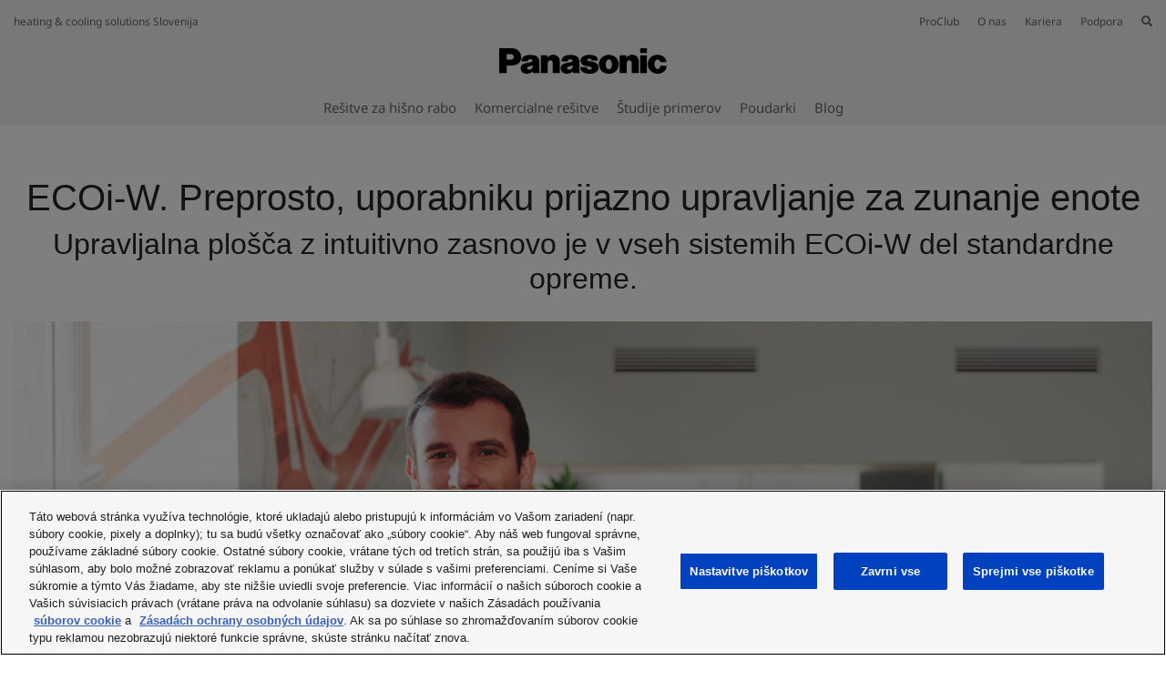

--- FILE ---
content_type: text/html; charset=UTF-8
request_url: https://www.aircon.panasonic.eu/SI_sl/happening/ecoi-w-simple-user-friendly-control-for-outdoor-units/
body_size: 17907
content:
<!DOCTYPE html>
<html xmlns="http://www.w3.org/1999/xhtml" lang="sl-SI">
<head>
    
    <script>

    let id_pi = 11;
    let token = "idCXDJUrihv9goDR2TBKoEhH3ciI5EeQw66JFk4U";

</script>
    <!-- Google Tag Manager -->
    <script>
        (function(w,d,s,l,i){w[l]=w[l]||[];w[l].push({'gtm.start':
                new Date().getTime(),event:'gtm.js'});var f=d.getElementsByTagName(s)[0],
            j=d.createElement(s),dl=l!='dataLayer'?'&l='+l:'';j.setAttributeNode(d.createAttribute('data-ot-ignore'));
            j.setAttribute('class','optanon-category-C0001');j.async=true;j.src=
                'https://www.googletagmanager.com/gtm.js?id='+i+dl;f.parentNode.insertBefore(j,f);
        })(window,document,'script','dataLayer','GTM-PB6S744');
    </script>
    <!-- End Google Tag Manager -->

    <script>
        window.dataLayer = window.dataLayer || [];
        function gtag(){dataLayer.push(arguments);}

        gtag('consent', 'default');
    </script>


    <link rel="alternate" hreflang="es-ES" href="https://www.aircon.panasonic.eu/ES_es/happening/ecoi-w-simple-user-friendly-control-for-outdoor-units/"/>
	<link rel="alternate" hreflang="x-default" href="https://www.aircon.panasonic.eu/GB_en/happening/ecoi-w-simple-user-friendly-control-for-outdoor-units/"/>
	<link rel="alternate" hreflang="de-DE" href="https://www.aircon.panasonic.eu/DE_de/happening/ecoi-w-simple-user-friendly-control-for-outdoor-units/"/>
	<link rel="alternate" hreflang="bg-BG" href="https://www.aircon.panasonic.eu/BG_bg/happening/ecoi-w-simple-user-friendly-control-for-outdoor-units/"/>
	<link rel="alternate" hreflang="hr-HR" href="https://www.aircon.panasonic.eu/HR_hr/happening/ecoi-w-simple-user-friendly-control-for-outdoor-units/"/>
	<link rel="alternate" hreflang="sl-SI" href="https://www.aircon.panasonic.eu/SI_sl/happening/ecoi-w-simple-user-friendly-control-for-outdoor-units/"/>
	<link rel="alternate" hreflang="et-EE" href="https://www.aircon.panasonic.eu/EE_et/happening/ecoi-w-simple-user-friendly-control-for-outdoor-units/"/>
	<link rel="alternate" hreflang="fr-FR" href="https://www.aircon.panasonic.eu/FR_fr/happening/ecoi-w-simple-user-friendly-control-for-outdoor-units/"/>
	<link rel="alternate" hreflang="lv-LV" href="https://www.aircon.panasonic.eu/LV_lv/happening/ecoi-w-simple-user-friendly-control-for-outdoor-units/"/>
	<link rel="alternate" hreflang="pl-PL" href="https://www.aircon.panasonic.eu/PL_pl/happening/ecoi-w-simple-user-friendly-control-for-outdoor-units/"/>
	<link rel="alternate" hreflang="cs-CZ" href="https://www.aircon.panasonic.eu/CZ_cs/happening/ecoi-w-simple-user-friendly-control-for-outdoor-units/"/>
	<link rel="alternate" hreflang="ro-RO" href="https://www.aircon.panasonic.eu/RO_ro/happening/ecoi-w-simple-user-friendly-control-for-outdoor-units/"/>
	<link rel="alternate" hreflang="tr-TR" href="https://www.aircon.panasonic.eu/TR_tr/happening/ecoi-w-simple-user-friendly-control-for-outdoor-units/"/>
	<link rel="alternate" hreflang="sr-RS" href="https://www.aircon.panasonic.eu/RS_sr/happening/ecoi-w-simple-user-friendly-control-for-outdoor-units/"/>
	<link rel="alternate" hreflang="el-GR" href="https://www.aircon.panasonic.eu/GR_el/happening/ecoi-w-simple-user-friendly-control-for-outdoor-units/"/>
	<link rel="alternate" hreflang="pt-PT" href="https://www.aircon.panasonic.eu/PT_pt/happening/ecoi-w-simple-user-friendly-control-for-outdoor-units/"/>
	<link rel="alternate" hreflang="en-CY" href="https://www.aircon.panasonic.eu/CY_en/happening/ecoi-w-simple-user-friendly-control-for-outdoor-units/"/>
	<link rel="alternate" hreflang="en-MT" href="https://www.aircon.panasonic.eu/MT_en/happening/ecoi-w-simple-user-friendly-control-for-outdoor-units/"/>
	<link rel="alternate" hreflang="en-IE" href="https://www.aircon.panasonic.eu/IE_en/happening/ecoi-w-simple-user-friendly-control-for-outdoor-units/"/>
	<link rel="alternate" hreflang="hr-BA" href="https://www.aircon.panasonic.eu/BA_hr/happening/ecoi-w-simple-user-friendly-control-for-outdoor-units/"/>
	<link rel="alternate" hreflang="de-AT" href="https://www.aircon.panasonic.eu/AT_de/happening/ecoi-w-simple-user-friendly-control-for-outdoor-units/"/>
	<link rel="alternate" hreflang="de-LU" href="https://www.aircon.panasonic.eu/LU_de/happening/ecoi-w-simple-user-friendly-control-for-outdoor-units/"/>
	<link rel="alternate" hreflang="de-CH" href="https://www.aircon.panasonic.eu/CH_de/happening/ecoi-w-simple-user-friendly-control-for-outdoor-units/"/>
	<link rel="alternate" hreflang="sr-ME" href="https://www.aircon.panasonic.eu/ME_sr/happening/ecoi-w-simple-user-friendly-control-for-outdoor-units/"/>
	<link rel="alternate" hreflang="fr-BE" href="https://www.aircon.panasonic.eu/BE_fr/happening/ecoi-w-simple-user-friendly-control-for-outdoor-units/"/>
	<link rel="alternate" hreflang="fr-CH" href="https://www.aircon.panasonic.eu/CH_fr/happening/ecoi-w-simple-user-friendly-control-for-outdoor-units/"/>
	<link rel="alternate" hreflang="it-IT" href="https://www.aircon.panasonic.eu/IT_it/happening/ecoi-w-simple-user-friendly-control-for-outdoor-units/"/>
	<link rel="alternate" hreflang="hu-HU" href="https://www.aircon.panasonic.eu/HU_hu/happening/ecoi-w-simple-user-friendly-control-for-outdoor-units/"/>
	<link rel="alternate" hreflang="no-NO" href="https://www.aircon.panasonic.eu/NO_no/happening/ecoi-w-simple-user-friendly-control-for-outdoor-units/"/>
	<link rel="alternate" hreflang="nl-NL" href="https://www.aircon.panasonic.eu/NL_nl/happening/ecoi-w-simple-user-friendly-control-for-outdoor-units/"/>
	<link rel="alternate" hreflang="it-CH" href="https://www.aircon.panasonic.eu/CH_it/happening/ecoi-w-simple-user-friendly-control-for-outdoor-units/"/>
	<link rel="alternate" hreflang="da-DK" href="https://www.aircon.panasonic.eu/DK_da/happening/ecoi-w-simple-user-friendly-control-for-outdoor-units/"/>
	<link rel="alternate" hreflang="sv-SE" href="https://www.aircon.panasonic.eu/SE_sv/happening/ecoi-w-simple-user-friendly-control-for-outdoor-units/"/>
	<link rel="alternate" hreflang="lt-LT" href="https://www.aircon.panasonic.eu/LT_lt/happening/ecoi-w-simple-user-friendly-control-for-outdoor-units/"/>
	<link rel="alternate" hreflang="sk-SK" href="https://www.aircon.panasonic.eu/SK_sk/happening/ecoi-w-simple-user-friendly-control-for-outdoor-units/"/>
	<link rel="alternate" hreflang="uk-UA" href="https://www.aircon.panasonic.eu/UA_uk/happening/ecoi-w-simple-user-friendly-control-for-outdoor-units/"/>
	<link rel="alternate" hreflang="fi-FI" href="https://www.aircon.panasonic.eu/FI_fi/happening/ecoi-w-simple-user-friendly-control-for-outdoor-units/"/>
	
    <meta http-equiv="Content-Type" content="text/html; charset=utf-8" />
    <title>Panasonic – sistemi za ogrevanje in hlajenje</title>
    <base href = "https://www.aircon.panasonic.eu/SI_sl/" target="_top" />

    
    <meta name="viewport" content="width=device-width, initial-scale=1.0"/>
    <meta name="description" content="Panasonic je z več kot 30 leti izkušenj in prodajo v več kot 120 držav po vsem svetu nedvomno eno vodilnih podjetij na področju sistemov za ogrevanje in hlajenje. Z raznoliko mrežo proizvodnih obratov ter obratov za raziskave in razvoj Panasonic ponuja inovativne izdelke z visokotehnološkimi rešitvami, ki predstavljajo standard za klimatske naprave po vsem svetu. In ker je Panasonic globalno razširjeno podjetje, zagotavlja odlične mednarodne izdelke, ki ne poznajo meja."/>
    <meta name="author" content=""/>
    
    <meta property="og:image" content="https://cdn.aircon.panasonic.eu/theme/aircon2020/img/panasonic-h-and-c.png" />

<meta property="og:type" content="website" />
<meta property="og:title" content="Panasonic – sistemi za ogrevanje in hlajenje" />
<meta property="og:url" content="https://www.aircon.panasonic.eu/SI_sl/happening/ecoi-w-simple-user-friendly-control-for-outdoor-units/" />

                
            <link rel="shortcut icon" href="https://cdn.aircon.panasonic.eu/theme/aircon2020/img/favicon_black.ico"/>
        <link rel="shortcut icon" href="https://cdn.aircon.panasonic.eu/theme/aircon2020/img/favicon_black.ico"/>
        <link rel="icon" href="https://cdn.aircon.panasonic.eu/theme/aircon2020/img/favicon_black.ico" type="image/x-icon"/>
    
    <link rel="canonical" href="https://www.aircon.panasonic.eu/SI_sl/happening/ecoi-w-simple-user-friendly-control-for-outdoor-units/"/>

    <link href="https://cdnjs.cloudflare.com/ajax/libs/font-awesome/5.12.1/css/all.min.css" type="text/css" rel="stylesheet" />
    <link rel="stylesheet" href="https://cdnjs.cloudflare.com/ajax/libs/twitter-bootstrap/4.4.1/css/bootstrap.min.css"
          integrity="sha512-znmTf4HNoF9U6mfB6KlhAShbRvbt4CvCaHoNV0gyssfToNQ/9A0eNdUbvsSwOIUoJdMjFG2ndSvr0Lo3ZpsTqQ=="
          crossorigin="anonymous" referrerpolicy="no-referrer"/>

    <!-- Aircon CSS -->
    <link href="https://cdn.aircon.panasonic.eu/theme/aircon2020/css/style-2023.css" rel="stylesheet" />

    <!-- Aircon and Pim common CSS -->
    <link href="https://cdn.aircon.panasonic.eu/theme/aircon2020/css/common.css" rel="stylesheet" />

    <link href="https://cdn.aircon.panasonic.eu/theme/aircon2020/css/header.css" rel="stylesheet" />

    <!-- Jquery JS -->
    <script src="https://cdnjs.cloudflare.com/ajax/libs/jquery/3.5.1/jquery.min.js"
            integrity="sha512-bLT0Qm9VnAYZDflyKcBaQ2gg0hSYNQrJ8RilYldYQ1FxQYoCLtUjuuRuZo+fjqhx/qtq/1itJ0C2ejDxltZVFg=="
            crossorigin="anonymous" referrerpolicy="no-referrer"
    ></script>

    <!-- Bootstrap JS -->
    <script src="https://cdn.jsdelivr.net/npm/popper.js@1.16.0/dist/umd/popper.min.js"
            integrity="sha384-Q6E9RHvbIyZFJoft+2mJbHaEWldlvI9IOYy5n3zV9zzTtmI3UksdQRVvoxMfooAo"
            crossorigin="anonymous">
    </script>
    <script src="https://cdnjs.cloudflare.com/ajax/libs/twitter-bootstrap/4.4.1/js/bootstrap.min.js"
            integrity="sha512-jCaU0Dp3IbMDlZ6f6dSEQSnOrSsugG6F6YigRWnagi7HoOLshF1kwxLT4+xCZRgQsTNqpUKj6WmWOxsu9l3URA=="
            crossorigin="anonymous"
            referrerpolicy="no-referrer">
    </script>

    <link rel="stylesheet" href="https://cdn.aircon.panasonic.eu/theme/aircon2020/assets/vendor/fancybox/dist/jquery.fancybox.min.css" />
    <script src="https://cdn.aircon.panasonic.eu/theme/aircon2020/assets/vendor/fancybox/dist/jquery.fancybox.min.js"></script>

    <script src="https://cdn.aircon.panasonic.eu/theme/aircon2020/js/script.js" type="text/javascript"></script>

    <script src="https://cdn.aircon.panasonic.eu/theme/aircon2020/js/header.js" type="text/javascript"></script>

    <script src="https://cdn.aircon.panasonic.eu/theme/aircon2020/js/common.js" type="text/javascript"></script>

    <script defer src="https://cdn.aircon.panasonic.eu/theme/aircon2020/assets/vendor/swiper/6.2.0/js/swiper-bundle.min.js" type="text/javascript" charset="utf-8"></script>
    <link href="https://cdn.aircon.panasonic.eu/theme/aircon2020/assets/vendor/swiper/6.2.0/css/swiper-bundle.min.css" type="text/css" rel="stylesheet"/>

    <script defer src="https://cdn.aircon.panasonic.eu/theme/aircon2020/js/script-head.js" type="text/javascript" charset="utf-8"></script>
            <script src="https://cdn.aircon.panasonic.eu/theme/aircon2020/js/script-happening.js" type="text/javascript"></script>
</head>

<body class="d-flex flex-column min-vh-100">
    <!-- Google Tag Manager (noscript) -->
<noscript><iframe src="https://www.googletagmanager.com/ns.html?id=GTM-PB6S744"
                  height="0" width="0" style="display:none;visibility:hidden"></iframe></noscript>
<!-- End Google Tag Manager (noscript) -->
    <header role="banner" class="header-v1">
    <div class="d-none d-md-block">
        <div class="header-banner">
            <div class="header-wrapper">
                <div class="row justify-content-between align-items-center" style="height: 32px;">
                    <span>heating &amp; cooling solutions Slovenija</span>
                    <ul class="navbar-nav" style="flex-direction: row;">
                        <li class="nav-item search-box" style="margin-left: 20px; display: none;">
                            <form
                                method="post"
                                action="https://www.aircon.panasonic.eu/SI_sl/search/"
                                style=""
                            >
                                <i class="fa fa-search"></i>
                                <input type="hidden" name="_token" value="idCXDJUrihv9goDR2TBKoEhH3ciI5EeQw66JFk4U" autocomplete="off">
                                <input type="text" name="search" id="search-text" placeholder="Search" />
                                <i id="hide-search" class="fa fa-times pointer"></i>
                            </form>
                        </li>
                                                    <li class="nav-item">
                                <a
                                    class="link-proclub"
                                    href="https://www.panasonicproclub.com/SI_sl/"
                                >ProClub</a>
                            </li>
                        
                        <li class="nav-item" style="margin-left: 20px;">
                            <a href="https://www.aircon.panasonic.eu/SI_sl/heating-and-cooling/about/">O nas</a>
                        </li>

                        <li class="nav-item" style="margin-left: 20px;">
                            <a href="https://www.aircon.panasonic.eu/SI_sl/career/home/">Kariera</a>
                        </li>

                        
                        <li class="nav-item dropdown" style="margin-left: 20px;">
                            <a class="dropdown-button" data-toggle="dropdown" aria-expanded="false" href="#" data-offset="0, 15">Podpora</a>
                            <div class="dropdown-menu rounded-0" style="background-color: #e5e5e5; border: 0; font-size: 0.75rem;">
                                <div class="dropdown-arrow"></div>
                                <a class="dropdown-item" href="https://www.aircon.panasonic.eu/SI_sl/contact/">
                                    Stopite v stik z nami
                                </a>

                                
                                
                                
                                <a class="dropdown-item" href="https://www.aircon.panasonic.eu/SI_sl/downloads/">
                                    Prenosi
                                </a>

                                                            </div>
                        </li>

                        
                                                    <li
                                class="nav-item"
                                style="margin-left: 20px;"
                            >
                                <i id="show-search" class="fa fa-search pointer"></i>
                            </li>
                                            </ul>
                </div>
                <div class="header-container">
                    <div class="holdings-header__brand">
                        <div class="brandlogo">
                            <a href="https://www.aircon.panasonic.eu/SI_sl/">
                                <img src="https://cdn.aircon.panasonic.eu/theme/aircon2020/img/panasonic-logo.svg" height="80" alt="Panasonic" style="margin-top: -13px;" />
                            </a>
                        </div>
                    </div>
                </div>

                <div class="header-container">
                    <ul class="navbar-nav nav-list" style="flex-direction: row;">
                                                    <li class="nav-item" >
                                <a
                                                                            href="#"
                                        data-item="37"
                                                                        class="item-link"
                                >Rešitve za hišno rabo</a>
                            </li>
                                                    <li class="nav-item" style="margin-left: 20px;">
                                <a
                                                                            href="#"
                                        data-item="63"
                                                                        class="item-link"
                                >Komercialne rešitve</a>
                            </li>
                        
                        
                                                                            <li class="nav-item" style="margin-left: 20px;">
                                <a href="https://www.aircon.panasonic.eu/SI_sl/cases/" class="item-link">Študije primerov</a>
                            </li>
                                                                            <li class="nav-item" style="margin-left: 20px;">
                                <a href="https://www.aircon.panasonic.eu/SI_sl/whats-happening/" class="item-link">Poudarki</a>
                            </li>
                                                                                                    <li class="nav-item" style="margin-left: 20px;">
                                <a href="https://www.aircon.panasonic.eu/SI_sl/blog/" class="item-link">Blog</a>
                            </li>
                                            </ul>
                </div>
            </div>
        </div>
                    <div class="menu-item" data-id="37" style="display: none;">
                <div class="submenu" style="border-bottom: 1px solid #cccccc;">
                    <div class="submenu-wrapper" style="max-width: 1144px; padding: 9px 20px;">
                        <div class="submenu-header">
                            <div class="submenu-title">Rešitve za hišno rabo</div>
                            <div style="display: flex;">
                                <div>
                                    <a style="font-size: 0.875rem; display: block;" class="menu-item-link" href="https://www.aircon.panasonic.eu/SI_sl/all-products/">
                                        <i class="fa fa-square"></i> Prebrskaj vse izdelke
                                    </a>
                                </div>
                                <div class="pointer menu-item-link unselect" data-id="37" style="font-size: 0.875rem; margin-left: 30px;">
                                    <i class="fa fa-times"></i> Zapri
                                </div>
                            </div>
                        </div>
                    </div>
                </div>
                <div class="submenu" style="min-height: 164px;">
                    <div class="submenu-wrapper products" style="min-height: inherit; max-width: 1144px; padding: 0;">
                                                                                    <div
                                    class="product-box"
                                    
                                    data-product="NCI9938FF3"
                                >
                                                                            <img class="img-fluid" src="https://cdn.aircon.panasonic.eu/uploads/__/0_MAIN_MENU_23/RANGES/01-Aquarea-Air-to-Water-2.png" />
                                                                        <p style="margin-top: 10px; margin-bottom: 0; ">
                                        Aquarea zrak/voda toplotna črpalka
                                    </p>
                                </div>
                                                                                                                <div
                                    class="product-box"
                                    
                                    data-product="E16MZ750T2"
                                >
                                                                            <img class="img-fluid" src="https://cdn.aircon.panasonic.eu/uploads/__/0_MAIN_MENU_23/RANGES/02-Air-to-Air-Heat-Pump-2.png" />
                                                                        <p style="margin-top: 10px; margin-bottom: 0; ">
                                        Toplotna črpalka zrak/zrak
                                    </p>
                                </div>
                                                                                                                <div
                                    class="product-box"
                                    
                                    data-product="M57PWBKWRP"
                                >
                                                                            <img class="img-fluid" src="https://cdn.aircon.panasonic.eu/uploads/__/0_MAIN_MENU_23/RANGES/03-DHW-Heat-Pump-2.png" />
                                                                        <p style="margin-top: 10px; margin-bottom: 0; ">
                                        Sanitarna toplotna črpalka
                                    </p>
                                </div>
                                                                                                                <div
                                    class="product-box"
                                    
                                    data-product="V3I26JZ82P"
                                >
                                                                            <img class="img-fluid" src="https://cdn.aircon.panasonic.eu/uploads/__/0_MAIN_MENU_23/RANGES/04-Residential-Ventilation-2.png" />
                                                                        <p style="margin-top: 10px; margin-bottom: 0; ">
                                        Prezračevanje doma
                                    </p>
                                </div>
                                                                        </div>
                </div>
            </div>

                                                                                            <div class="submenu-product" data-id="NCI9938FF3" style="display: none;">
                            <div class="submenu-wrapper" style="padding: 10px 0; display: block;">
                                <div style="display: flex; margin: 0 -10.5px;">
                                                                                                                    <a
                                            href="https://www.aircon.panasonic.eu/SI_sl/ranges/aquarea/"
                                            
                                            class="about-box"
                                        ><img class="about-img" src="https://cdn.aircon.panasonic.eu/uploads/__/0_MAIN_MENU_23/RANGES/01-AQUAREA-ABOUT-2.jpg" /><div style="padding: 10px; font-size: .6875rem; color: #1A1A1A;">
                                                                <span>Več o Aquarea zrak/voda toplotni črpalki</span>
                                                            </div></a>
                                                                                                                    <a
                                            href="https://aquarea.panasonic.eu/plus"
                                            
                                            class="about-box"
                                        ><img class="about-img" src="https://cdn.aircon.panasonic.eu/uploads/__/0_MAIN_MENU_23/RANGES/01-AQUAREA-AQUAREA-PLUS-2.jpg" /><div style="padding: 10px; font-size: .6875rem; color: #1A1A1A;">
                                                                <span>Aquarea+: Vse o vaši toplotni črpalki</span>
                                                            </div></a>
                                                                                                                    <a
                                            href="https://www.aircon.panasonic.eu/SI_sl/ar/aquarea/"
                                            target="_blank"
                                            class="about-box"
                                        ><img class="about-img" src="https://cdn.aircon.panasonic.eu/uploads/SI/01-AQUAREA-AQUAREA-AR-PROJECTOR.jpg" /><div style="padding: 10px; font-size: .6875rem; color: #1A1A1A;">
                                                                <span>AR Heat Pump Viewer</span>
                                                            </div></a>
                                                                                                                    <a
                                            href="https://www.aircon.panasonic.eu/domestic-quick-selector/"
                                            
                                            class="about-box"
                                        ><img class="about-img" src="https://cdn.aircon.panasonic.eu/uploads/__/0_MAIN_MENU_23/RANGES/01-AQUAREA-AQUAREA-QUICK-SELECTOR-2.jpg" /><div style="padding: 10px; font-size: .6875rem; color: #1A1A1A;">
                                                                <span>Quick Selector: Najdite svojo Aquareo toplotno črpalko</span>
                                                            </div></a>
                                                                    </div>
                            </div>

                            <div class="submenu-wrapper" style="margin-top: 3px; padding: 10px 0; display: block;">
                                <div style="display: flex; margin: 0 -10.5px;">
                                                                            <div class="about-link">
                                            <p class="title">Aquarea zrak/voda toplotna črpalka Izdelki</p>
                                                                                                                                                                                                        <p style="margin-bottom: .5rem; line-height: 16px;">
                                                            <a
                                                                class="menu-item-link subrange-menu-link"
                                                                href="https://www.aircon.panasonic.eu/SI_sl/ranges/aquarea/aio/"
                                                            ></a>
                                                        </p>
                                                                                                            <p style="margin-bottom: .5rem; line-height: 16px;">
                                                            <a
                                                                class="menu-item-link subrange-menu-link"
                                                                href="https://www.aircon.panasonic.eu/SI_sl/ranges/aquarea/fan-coils/"
                                                            >Fan Coils</a>
                                                        </p>
                                                                                                            <p style="margin-bottom: .5rem; line-height: 16px;">
                                                            <a
                                                                class="menu-item-link subrange-menu-link"
                                                                href="https://www.aircon.panasonic.eu/SI_sl/ranges/aquarea/high-performance/"
                                                            >Aquarea High Performance</a>
                                                        </p>
                                                                                                            <p style="margin-bottom: .5rem; line-height: 16px;">
                                                            <a
                                                                class="menu-item-link subrange-menu-link"
                                                                href="https://www.aircon.panasonic.eu/SI_sl/ranges/aquarea/t-cap/"
                                                            >Aquarea T-CAP</a>
                                                        </p>
                                                                                                            <p style="margin-bottom: .5rem; line-height: 16px;">
                                                            <a
                                                                class="menu-item-link subrange-menu-link"
                                                                href="https://www.aircon.panasonic.eu/SI_sl/ranges/aquarea/tanks-and-fancoils/"
                                                            >Tanks, fan coils and ventilation</a>
                                                        </p>
                                                                                                            <p style="margin-bottom: .5rem; line-height: 16px;">
                                                            <a
                                                                class="menu-item-link subrange-menu-link"
                                                                href="https://www.aircon.panasonic.eu/SI_sl/ranges/aquarea/aquarea-ecoflex/"
                                                            >Aquarea EcoFleX</a>
                                                        </p>
                                                                                                                                                                <p style="margin-bottom: .5rem; line-height: 16px;">
                                                            <a
                                                                class="menu-item-link"
                                                                href="https://www.aircon.panasonic.eu/SI_sl/ranges/aquarea/products/"
                                                            >Primerjajte rešitve</a>
                                                        </p>
                                                                                                                                                                                        </div>
                                    
                                    <div class="about-link">
        <p class="title">Aquarea zrak/voda toplotna črpalka Podpora</p>
                    <p style="margin-bottom: .5rem; line-height: 16px;">
                <a
                    href="https://aquarea.panasonic.eu/plus"
                    
                    class="menu-item-link"
                >Aquarea+: Vse o vaši toplotni črpalki</a>
            </p>
                    <p style="margin-bottom: .5rem; line-height: 16px;">
                <a
                    href="https://shop.aircon.panasonic.eu/"
                    target=&quot;_blank&quot;
                    class="menu-item-link"
                >Aquarea Servis+: navodila za vzdrževanje</a>
            </p>
                    <p style="margin-bottom: .5rem; line-height: 16px;">
                <a
                    href="https://www.aircon.panasonic.eu/ES_es/ranges/aquarea/selection-tool/"
                    
                    class="menu-item-link"
                >Aquarea Quick Selector</a>
            </p>
                    <p style="margin-bottom: .5rem; line-height: 16px;">
                <a
                    href="https://www.aircon.panasonic.eu/visit/ar-aquarea/"
                    
                    class="menu-item-link"
                >AR Heat Pump Viewer</a>
            </p>
                    <p style="margin-bottom: .5rem; line-height: 16px;">
                <a
                    href="https://www.aircon.panasonic.eu/SI_sl/contact/"
                    
                    class="menu-item-link"
                >Kontaktirajte nas</a>
            </p>
                
        
            </div>
    <div class="about-link">
        <p class="title">Okoli Aquarea zrak/voda toplotna črpalka</p>
                    <p style="margin-bottom: .5rem; line-height: 16px;">
                <a
                    href="https://www.aircon.panasonic.eu/SI_sl/applications/home/"
                    
                    class="menu-item-link"
                >Rešitve za dom</a>
            </p>
                    <p style="margin-bottom: .5rem; line-height: 16px;">
                <a
                    href="https://www.aircon.panasonic.eu/SI_sl/applications/shop/"
                    
                    class="menu-item-link"
                >Rešitve za trgovine</a>
            </p>
                    <p style="margin-bottom: .5rem; line-height: 16px;">
                <a
                    href="control/all/"
                    
                    class="menu-item-link"
                >Kontrola in povezljivost</a>
            </p>
                    <p style="margin-bottom: .5rem; line-height: 16px;">
                <a
                    href="https://www.aircon.panasonic.eu/SI_sl/cases/"
                    
                    class="menu-item-link"
                >Študijski primeri</a>
            </p>
            </div>
    <div class="about-link">
        <p class="title">Poudarki</p>
                    <p style="margin-bottom: .5rem; line-height: 16px;">
                <a
                    href="https://www.aircon.panasonic.eu/SI_sl/happening/aquarea-l-generation/"
                    
                    class="menu-item-link"
                >Aquarea L generacije z R290 naravnim hladivom</a>
            </p>
                    <p style="margin-bottom: .5rem; line-height: 16px;">
                <a
                    href="https://www.aircon.panasonic.eu/SI_sl/happening/aquarea-k-generation/"
                    
                    class="menu-item-link"
                >Aquarea K generacije z R32 hladivom</a>
            </p>
                    <p style="margin-bottom: .5rem; line-height: 16px;">
                <a
                    href="https://www.aircon.panasonic.eu/SI_sl/happening/aquarea-ecoflex/"
                    
                    class="menu-item-link"
                >EcoFlex. 2-v-1: zrak/voda + zrak/zrak</a>
            </p>
                    <p style="margin-bottom: .5rem; line-height: 16px;">
                <a
                    href="https://www.aircon.panasonic.eu/SI_sl/happening/heat-recovery-ventilation-unit/"
                    
                    class="menu-item-link"
                >Rekuperacijska ventilacijska enota za nizko energetske stavbe</a>
            </p>
            </div>

                                </div>
                            </div>
                        </div>
                                                                                                    <div class="submenu-product" data-id="E16MZ750T2" style="display: none;">
                            <div class="submenu-wrapper" style="padding: 10px 0; display: block;">
                                <div style="display: flex; margin: 0 -10.5px;">
                                                                                                                    <a
                                            href="https://www.aircon.panasonic.eu/SI_sl/ranges/domestic/"
                                            
                                            class="about-box"
                                        ><img class="about-img" src="https://cdn.aircon.panasonic.eu/uploads/__/0_MAIN_MENU_23/RANGES/02-AIR-TO-AIR-ABOUT-2.jpg" /><div style="padding: 10px; font-size: .6875rem; color: #1A1A1A;">
                                                                <span>Več o toplotnih črpalkah zrak/zrak</span>
                                                            </div></a>
                                                                                                                    <a
                                            href="https://www.aircon.panasonic.eu/SI_sl/happening/panasonic-comfort-cloud-app-21/"
                                            
                                            class="about-box"
                                        ><img class="about-img" src="https://cdn.aircon.panasonic.eu/uploads/__/0_MAIN_MENU_23/RANGES/02-AIR-TO-AIR-COMFORT-CLOUD-2.jpg" /><div style="padding: 10px; font-size: .6875rem; color: #1A1A1A;">
                                                                <span>Comfort Cloud aplikacija: kontrola s pomočjo pametnega telefona</span>
                                                            </div></a>
                                                                                                                    <a
                                            href="https://aircon.panasonic.eu/visit/selection-tool/"
                                            
                                            class="about-box"
                                        ><img class="about-img" src="https://cdn.aircon.panasonic.eu/uploads/__/0_MAIN_MENU_23/RANGES/02-AIR-TO-AIR-QUICK-SELECTOR-2.jpg" /><div style="padding: 10px; font-size: .6875rem; color: #1A1A1A;">
                                                                <span>Quick Selector: Najdite svojo klimatsko napravo</span>
                                                            </div></a>
                                                                                                                    <a
                                            href="https://www.aircon.panasonic.eu/SI_sl/happening/visit-nanoe-x-site/"
                                            
                                            class="about-box"
                                        ><img class="about-img" src="https://cdn.aircon.panasonic.eu/uploads/__/0_MAIN_MENU_23/RANGES/02-AIR-TO-AIR-NANOE-2.jpg" /><div style="padding: 10px; font-size: .6875rem; color: #1A1A1A;">
                                                                <span>nanoe X: V zaprtih prostorih prinaša naravno ravnovesje</span>
                                                            </div></a>
                                                                    </div>
                            </div>

                            <div class="submenu-wrapper" style="margin-top: 3px; padding: 10px 0; display: block;">
                                <div style="display: flex; margin: 0 -10.5px;">
                                                                            <div class="about-link">
                                            <p class="title">Toplotna črpalka zrak/zrak Izdelki</p>
                                                                                                                                                                                                        <p style="margin-bottom: .5rem; line-height: 16px;">
                                                            <a
                                                                class="menu-item-link subrange-menu-link"
                                                                href="https://www.aircon.panasonic.eu/SI_sl/ranges/domestic/single/"
                                                            >Samostojne enote za dom</a>
                                                        </p>
                                                                                                            <p style="margin-bottom: .5rem; line-height: 16px;">
                                                            <a
                                                                class="menu-item-link subrange-menu-link"
                                                                href="https://www.aircon.panasonic.eu/SI_sl/ranges/domestic/multi-split/"
                                                            >Sistem Multi Split za dom</a>
                                                        </p>
                                                                                                            <p style="margin-bottom: .5rem; line-height: 16px;">
                                                            <a
                                                                class="menu-item-link subrange-menu-link"
                                                                href="https://www.aircon.panasonic.eu/SI_sl/ranges/domestic/free-multi-split/"
                                                            >Sistem Free Multi za dom</a>
                                                        </p>
                                                                                                            <p style="margin-bottom: .5rem; line-height: 16px;">
                                                            <a
                                                                class="menu-item-link subrange-menu-link"
                                                                href="https://www.aircon.panasonic.eu/SI_sl/ranges/domestic/ac-without-outdoor-unit/"
                                                            >AC brez zunanje enote</a>
                                                        </p>
                                                                                                                                                                <p style="margin-bottom: .5rem; line-height: 16px;">
                                                            <a
                                                                class="menu-item-link"
                                                                href="https://www.aircon.panasonic.eu/SI_sl/ranges/domestic/products/"
                                                            >Primerjajte rešitve</a>
                                                        </p>
                                                                                                                                                                                        </div>
                                    
                                    <div class="about-link">
        <p class="title">Toplotna črpalka zrak/zrak Podpora</p>
                    <p style="margin-bottom: .5rem; line-height: 16px;">
                <a
                    href="https://www.aircon.panasonic.eu/SI_sl/happening/panasonic-comfort-cloud-app-21/"
                    
                    class="menu-item-link"
                >Aplikacija Comfort Cloud</a>
            </p>
                    <p style="margin-bottom: .5rem; line-height: 16px;">
                <a
                    href="https://aircon.panasonic.eu/visit/selection-tool/"
                    
                    class="menu-item-link"
                >AC Quick Selector</a>
            </p>
                    <p style="margin-bottom: .5rem; line-height: 16px;">
                <a
                    href="https://www.aircon.panasonic.eu/visit/ar-domestic/"
                    
                    class="menu-item-link"
                >Prikazovalnik toplotnih črpalk v razširjeni resničnosti</a>
            </p>
                    <p style="margin-bottom: .5rem; line-height: 16px;">
                <a
                    href="https://www.aircon.panasonic.eu/SI_sl/contact/"
                    
                    class="menu-item-link"
                >Kontaktirajte nas</a>
            </p>
                
        
            </div>
    <div class="about-link">
        <p class="title">Okoli Toplotna črpalka zrak/zrak</p>
                    <p style="margin-bottom: .5rem; line-height: 16px;">
                <a
                    href="control/all/"
                    
                    class="menu-item-link"
                >Kontrola in povezljivost</a>
            </p>
                    <p style="margin-bottom: .5rem; line-height: 16px;">
                <a
                    href="https://www.aircon.panasonic.eu/SI_sl/cases/"
                    
                    class="menu-item-link"
                >Študijski primeri</a>
            </p>
            </div>
    <div class="about-link">
        <p class="title">Poudarki</p>
                    <p style="margin-bottom: .5rem; line-height: 16px;">
                <a
                    href="https://www.aircon.panasonic.eu/SI_sl/happening/new-etherea-with-nanoe-x-technology/"
                    
                    class="menu-item-link"
                >Etherea z nanoe™ X</a>
            </p>
                    <p style="margin-bottom: .5rem; line-height: 16px;">
                <a
                    href="javascript:void(0)"
                    
                    class="menu-item-link"
                >TZ Super-Compact z nanoe™ X</a>
            </p>
                    <p style="margin-bottom: .5rem; line-height: 16px;">
                <a
                    href="https://www.aircon.panasonic.eu/SI_sl/happening/new-floor-console-with-new-nanoe-x-air-purifying-system/"
                    
                    class="menu-item-link"
                >Talna enota z nanoe™ X</a>
            </p>
            </div>

                                </div>
                            </div>
                        </div>
                                                                                                    <div class="submenu-product" data-id="M57PWBKWRP" style="display: none;">
                            <div class="submenu-wrapper" style="padding: 10px 0; display: block;">
                                <div style="display: flex; margin: 0 -10.5px;">
                                                                                                                    <a
                                            href="https://www.aircon.panasonic.eu/SI_sl/happening/aquarea-dhw-heat-pumps/"
                                            
                                            class="about-box"
                                        ><img class="about-img" src="https://cdn.aircon.panasonic.eu/uploads/__/0_MAIN_MENU_23/RANGES/03-DHW-HP-ABOUT-2.jpg" /><div style="padding: 10px; font-size: .6875rem; color: #1A1A1A;">
                                                                <span>Več o sanitarnih toplotnih črpalh</span>
                                                            </div></a>
                                                                                                                    <a
                                            href="https://www.aircon.panasonic.eu/domestic-quick-selector/"
                                            
                                            class="about-box"
                                        ><img class="about-img" src="https://cdn.aircon.panasonic.eu/uploads/__/0_MAIN_MENU_23/RANGES/01-AQUAREA-AQUAREA-QUICK-SELECTOR-2.jpg" /><div style="padding: 10px; font-size: .6875rem; color: #1A1A1A;">
                                                                <span>Quick Selector: Najdite svojo Aquareo toplotno črpalko</span>
                                                            </div></a>
                                                                    </div>
                            </div>

                            <div class="submenu-wrapper" style="margin-top: 3px; padding: 10px 0; display: block;">
                                <div style="display: flex; margin: 0 -10.5px;">
                                                                            <div class="about-link">
                                            <p class="title">Sanitarna toplotna črpalka Izdelki</p>
                                                                                                                                                                                                        <p style="margin-bottom: .5rem; line-height: 16px;">
                                                            <a
                                                                class="menu-item-link subrange-menu-link"
                                                                href="https://www.aircon.panasonic.eu/SI_sl/ranges/dhw-heat-pump/dhw/"
                                                            >Aquarea DHW</a>
                                                        </p>
                                                                                                                                                                <p style="margin-bottom: .5rem; line-height: 16px;">
                                                            <a
                                                                class="menu-item-link"
                                                                href="https://www.aircon.panasonic.eu/SI_sl/ranges/dhw-heat-pump/products/"
                                                            >Primerjajte rešitve</a>
                                                        </p>
                                                                                                                                                                                        </div>
                                    
                                    <div class="about-link">
        <p class="title">Sanitarna toplotna črpalka Podpora</p>
                    <p style="margin-bottom: .5rem; line-height: 16px;">
                <a
                    href="https://www.aircon.panasonic.eu/domestic-quick-selector/"
                    
                    class="menu-item-link"
                >Quick Selector</a>
            </p>
                    <p style="margin-bottom: .5rem; line-height: 16px;">
                <a
                    href="https://www.aircon.panasonic.eu/SI_sl/contact/"
                    
                    class="menu-item-link"
                >Kontaktirajte nas</a>
            </p>
                
        
            </div>

                                </div>
                            </div>
                        </div>
                                                                                                    <div class="submenu-product" data-id="V3I26JZ82P" style="display: none;">
                            <div class="submenu-wrapper" style="padding: 10px 0; display: block;">
                                <div style="display: flex; margin: 0 -10.5px;">
                                                                                                                    <a
                                            href="https://www.aircon.panasonic.eu/SI_sl/happening/heat-recovery-ventilation-unit/"
                                            
                                            class="about-box"
                                        ><img class="about-img" src="https://cdn.aircon.panasonic.eu/uploads/__/0_MAIN_MENU_23/RANGES/04-RESIDENTIAL-VENTILATION-HEAT-RECOVERY-2.jpg" /><div style="padding: 10px; font-size: .6875rem; color: #1A1A1A;">
                                                                <span>Več o rekuperacijski ventilacijski enoti</span>
                                                            </div></a>
                                                                                                                    <a
                                            href="https://www.aircon.panasonic.eu/SI_sl/happening/counter-flow-ventilation/"
                                            
                                            class="about-box"
                                        ><img class="about-img" src="https://cdn.aircon.panasonic.eu/uploads/__/0_MAIN_MENU_23/RANGES/04-RESIDENTIAL-VENTILATION-ABOUT-COUNTER-2.jpg" /><div style="padding: 10px; font-size: .6875rem; color: #1A1A1A;">
                                                                <span>Več o protitočnem prezračevanju</span>
                                                            </div></a>
                                                                                                                    <a
                                            href="https://www.aircon.panasonic.eu/SI_sl/happening/ceiling-mounted-air-e-nanoe-generator-22/"
                                            
                                            class="about-box"
                                        ><img class="about-img" src="https://cdn.aircon.panasonic.eu/uploads/__/0_MAIN_MENU_23/RANGES/07-COMMERCIAL-VENTILATION-ABOUT-CEILING-2.jpg" /><div style="padding: 10px; font-size: .6875rem; color: #1A1A1A;">
                                                                <span>Stropni air-e nanoe-X generator</span>
                                                            </div></a>
                                                                    </div>
                            </div>

                            <div class="submenu-wrapper" style="margin-top: 3px; padding: 10px 0; display: block;">
                                <div style="display: flex; margin: 0 -10.5px;">
                                                                            <div class="about-link">
                                            <p class="title">Prezračevanje doma Izdelki</p>
                                                                                                                                                                                                        <p style="margin-bottom: .5rem; line-height: 16px;">
                                                            <a
                                                                class="menu-item-link subrange-menu-link"
                                                                href="https://www.aircon.panasonic.eu/SI_sl/ranges/residential-ventilation/heat-recovery-ventilation-unit/"
                                                            >Heat Recovery Ventilation Unit</a>
                                                        </p>
                                                                                                                                                                <p style="margin-bottom: .5rem; line-height: 16px;">
                                                            <a
                                                                class="menu-item-link"
                                                                href="https://www.aircon.panasonic.eu/SI_sl/ranges/residential-ventilation/products/"
                                                            >Primerjajte rešitve</a>
                                                        </p>
                                                                                                                                                                                        </div>
                                    
                                    <div class="about-link">
        <p class="title">Prezračevanje doma Podpora</p>
                    <p style="margin-bottom: .5rem; line-height: 16px;">
                <a
                    href="https://www.aircon.panasonic.eu/SI_sl/contact/"
                    
                    class="menu-item-link"
                >Kontaktirajte nas</a>
            </p>
                
        
            </div>
    <div class="about-link">
        <p class="title">Okoli Prezračevanje doma</p>
                    <p style="margin-bottom: .5rem; line-height: 16px;">
                <a
                    href="https://www.aircon.panasonic.eu/SI_sl/applications/home/"
                    
                    class="menu-item-link"
                >Rešitve za dom</a>
            </p>
                    <p style="margin-bottom: .5rem; line-height: 16px;">
                <a
                    href="control/all/"
                    
                    class="menu-item-link"
                >Kontrola in povezljivost</a>
            </p>
                    <p style="margin-bottom: .5rem; line-height: 16px;">
                <a
                    href="https://www.aircon.panasonic.eu/SI_sl/cases/"
                    
                    class="menu-item-link"
                >Študijski primeri</a>
            </p>
            </div>

                                </div>
                            </div>
                        </div>
                                                                    <div class="menu-item" data-id="63" style="display: none;">
                <div class="submenu" style="border-bottom: 1px solid #cccccc;">
                    <div class="submenu-wrapper" style="max-width: 1144px; padding: 9px 20px;">
                        <div class="submenu-header">
                            <div class="submenu-title">Komercialne rešitve</div>
                            <div style="display: flex;">
                                <div>
                                    <a style="font-size: 0.875rem; display: block;" class="menu-item-link" href="https://www.aircon.panasonic.eu/SI_sl/all-products/">
                                        <i class="fa fa-square"></i> Prebrskaj vse izdelke
                                    </a>
                                </div>
                                <div class="pointer menu-item-link unselect" data-id="63" style="font-size: 0.875rem; margin-left: 30px;">
                                    <i class="fa fa-times"></i> Zapri
                                </div>
                            </div>
                        </div>
                    </div>
                </div>
                <div class="submenu" style="min-height: 164px;">
                    <div class="submenu-wrapper products" style="min-height: inherit; max-width: 1144px; padding: 0;">
                                                                                    <div
                                    class="product-box"
                                    
                                    data-product="45L22VJW9U"
                                >
                                                                            <img class="img-fluid" src="https://cdn.aircon.panasonic.eu/uploads/__/0_MAIN_MENU_23/RANGES/05-Light-Commercial-2.png" />
                                                                        <p style="margin-top: 10px; margin-bottom: 0; ">
                                        Rešitve za malo gospodarstvo
                                    </p>
                                </div>
                                                                                                                <div
                                    class="product-box"
                                    
                                    data-product="QUJW483ZIE"
                                >
                                                                            <img class="img-fluid" src="https://cdn.aircon.panasonic.eu/uploads/__/0_MAIN_MENU_23/RANGES/06-VRF-2.png" />
                                                                        <p style="margin-top: 10px; margin-bottom: 0; ">
                                        VRF
                                    </p>
                                </div>
                                                                                                                <div
                                    class="product-box"
                                    
                                    data-product="J8GRJR74DJ"
                                >
                                                                            <img class="img-fluid" src="https://cdn.aircon.panasonic.eu/uploads/__/0_MAIN_MENU_23/RANGES/07-Commercial-Ventilation-2.png" />
                                                                        <p style="margin-top: 10px; margin-bottom: 0; ">
                                        Prezračevanje za komercialne namene
                                    </p>
                                </div>
                                                                                                                <div
                                    class="product-box"
                                    
                                    data-product="F543ZCGVKE"
                                >
                                                                            <img class="img-fluid" src="https://cdn.aircon.panasonic.eu/uploads/__/0_MAIN_MENU_23/RANGES/08-Rooftop-2.png" />
                                                                        <p style="margin-top: 10px; margin-bottom: 0; ">
                                        Strešne enote
                                    </p>
                                </div>
                                                                                                                <div
                                    class="product-box"
                                    
                                    data-product="J7OS4D8PL9"
                                >
                                                                            <img class="img-fluid" src="https://cdn.aircon.panasonic.eu/uploads/__/0_MAIN_MENU_23/RANGES/09-Chiller-Heat-Pump-2.png" />
                                                                        <p style="margin-top: 10px; margin-bottom: 0; ">
                                        Hladilni agregat, toplotna črpalka, konvenktor
                                    </p>
                                </div>
                                                                                                                <div
                                    class="product-box"
                                    
                                    data-product="HKXU7FCQTX"
                                >
                                                                            <img class="img-fluid" src="https://cdn.aircon.panasonic.eu/uploads/__/0_MAIN_MENU_23/RANGES/10-Water-Source-2.png" />
                                                                        <p style="margin-top: 10px; margin-bottom: 0; ">
                                        Voda/voda toplotna črpalka
                                    </p>
                                </div>
                                                                                                                                                                    <div
                                    class="product-box"
                                    
                                    data-product="WR98E39LQJ"
                                >
                                                                            <img class="img-fluid" src="https://cdn.aircon.panasonic.eu/uploads/__/0_MAIN_MENU_23/RANGES/12-Refrigeration-2.png" />
                                                                        <p style="margin-top: 10px; margin-bottom: 0; ">
                                        Hladilništvo
                                    </p>
                                </div>
                                                                        </div>
                </div>
            </div>

                                                                                            <div class="submenu-product" data-id="45L22VJW9U" style="display: none;">
                            <div class="submenu-wrapper" style="padding: 10px 0; display: block;">
                                <div style="display: flex; margin: 0 -10.5px;">
                                                                                                                    <a
                                            href="https://www.aircon.panasonic.eu/SI_sl/ranges/commercial/"
                                            
                                            class="about-box"
                                        ><img class="about-img" src="https://cdn.aircon.panasonic.eu/uploads/__/0_MAIN_MENU_23/RANGES/05-LIGHT-COMMERCIAL-ABOUT-2.jpg" /><div style="padding: 10px; font-size: .6875rem; color: #1A1A1A;">
                                                                <span>Več o rešitvah za malo gospodarstvo</span>
                                                            </div></a>
                                                                                                                    <a
                                            href="https://www.aircon.panasonic.eu/SI_sl/happening/paci-nx-series/"
                                            
                                            class="about-box"
                                        ><img class="about-img" src="https://cdn.aircon.panasonic.eu/uploads/__/0_MAIN_MENU_23/RANGES/05-LIGHT-COMMERCIAL-ABOUT-PACiNX-2.jpg" /><div style="padding: 10px; font-size: .6875rem; color: #1A1A1A;">
                                                                <span>Več o PACi NX seriji</span>
                                                            </div></a>
                                                                                                                    <a
                                            href="https://www.aircon.panasonic.eu/SI_sl/happening/visit-nanoe-x-site/"
                                            
                                            class="about-box"
                                        ><img class="about-img" src="https://cdn.aircon.panasonic.eu/uploads/__/0_MAIN_MENU_23/RANGES/02-AIR-TO-AIR-NANOE-2.jpg" /><div style="padding: 10px; font-size: .6875rem; color: #1A1A1A;">
                                                                <span>nanoe™ X: V zaprtih prostorih prinaša naravno ravnovesje</span>
                                                            </div></a>
                                                                                                                    <a
                                            href="https://www.aircon.panasonic.eu/SI_sl/happening/commercial-wlan-adaptor/"
                                            
                                            class="about-box"
                                        ><img class="about-img" src="https://cdn.aircon.panasonic.eu/uploads/__/0_MAIN_MENU_23/RANGES/05-LIGHT-COMMERCIAL-COMMERCIAL-WI-FI-ADAPTOR-2.jpg" /><div style="padding: 10px; font-size: .6875rem; color: #1A1A1A;">
                                                                <span>Komercialni Wi-Fi adapter</span>
                                                            </div></a>
                                                                    </div>
                            </div>

                            <div class="submenu-wrapper" style="margin-top: 3px; padding: 10px 0; display: block;">
                                <div style="display: flex; margin: 0 -10.5px;">
                                                                            <div class="about-link">
                                            <p class="title">Rešitve za malo gospodarstvo Izdelki</p>
                                                                                                                                                                                                        <p style="margin-bottom: .5rem; line-height: 16px;">
                                                            <a
                                                                class="menu-item-link subrange-menu-link"
                                                                href="https://www.aircon.panasonic.eu/SI_sl/ranges/commercial/single/"
                                                            >Enojni PACi</a>
                                                        </p>
                                                                                                            <p style="margin-bottom: .5rem; line-height: 16px;">
                                                            <a
                                                                class="menu-item-link subrange-menu-link"
                                                                href="https://www.aircon.panasonic.eu/SI_sl/ranges/commercial/twin/"
                                                            >Sistem dvojnih in trojnih ter dveh dvojnih komercialnih enot PACi</a>
                                                        </p>
                                                                                                            <p style="margin-bottom: .5rem; line-height: 16px;">
                                                            <a
                                                                class="menu-item-link subrange-menu-link"
                                                                href="https://www.aircon.panasonic.eu/SI_sl/ranges/commercial/water-solution/"
                                                            >Komercialna rešitev za vodo</a>
                                                        </p>
                                                                                                                                                                <p style="margin-bottom: .5rem; line-height: 16px;">
                                                            <a
                                                                class="menu-item-link"
                                                                href="https://www.aircon.panasonic.eu/SI_sl/ranges/commercial/products/"
                                                            >Primerjajte rešitve</a>
                                                        </p>
                                                                                                                                                                                        </div>
                                    
                                    <div class="about-link">
        <p class="title">Rešitve za malo gospodarstvo Podpora</p>
                    <p style="margin-bottom: .5rem; line-height: 16px;">
                <a
                    href="https://www.aircon.panasonic.eu/SI_sl/contact/"
                    
                    class="menu-item-link"
                >Kontaktirajte nas</a>
            </p>
                
        
            </div>
    <div class="about-link">
        <p class="title">Okoli Rešitve za malo gospodarstvo</p>
                    <p style="margin-bottom: .5rem; line-height: 16px;">
                <a
                    href="https://www.aircon.panasonic.eu/SI_sl/applications/shop/"
                    
                    class="menu-item-link"
                >Rešitve za trgovine</a>
            </p>
                    <p style="margin-bottom: .5rem; line-height: 16px;">
                <a
                    href="https://www.aircon.panasonic.eu/SI_sl/applications/hotel/"
                    
                    class="menu-item-link"
                >Rešitve za hotele</a>
            </p>
                    <p style="margin-bottom: .5rem; line-height: 16px;">
                <a
                    href="https://www.aircon.panasonic.eu/SI_sl/applications/refrigeration/"
                    
                    class="menu-item-link"
                >Rešitve za hlajenje</a>
            </p>
                    <p style="margin-bottom: .5rem; line-height: 16px;">
                <a
                    href="control/all/"
                    
                    class="menu-item-link"
                >Kontrola in povezljivost</a>
            </p>
                    <p style="margin-bottom: .5rem; line-height: 16px;">
                <a
                    href="https://www.aircon.panasonic.eu/SI_sl/cases/"
                    
                    class="menu-item-link"
                >Študijski primeri</a>
            </p>
            </div>
    <div class="about-link">
        <p class="title">Poudarki</p>
                    <p style="margin-bottom: .5rem; line-height: 16px;">
                <a
                    href="https://www.aircon.panasonic.eu/SI_sl/happening/pacinx-4-way-60x60-cassette---py3/"
                    
                    class="menu-item-link"
                >4 smerna 60x60 stropna kaseta z nanoe™ X</a>
            </p>
                    <p style="margin-bottom: .5rem; line-height: 16px;">
                <a
                    href="https://www.aircon.panasonic.eu/SI_sl/happening/new-adaptive-ducted-unit-pf3/"
                    
                    class="menu-item-link"
                >Prilagodljiva kanalska enota z nanoe™ X</a>
            </p>
                    <p style="margin-bottom: .5rem; line-height: 16px;">
                <a
                    href="https://www.aircon.panasonic.eu/SI_sl/happening/solutions-for-247365-applications-22/"
                    
                    class="menu-item-link"
                >Rešitve za 24/7/365 aplikacije</a>
            </p>
                    <p style="margin-bottom: .5rem; line-height: 16px;">
                <a
                    href="https://www.aircon.panasonic.eu/SI_sl/happening/ahu-connection-kit-for-paci-nx/"
                    
                    class="menu-item-link"
                >AHU povezovalni komplet za PACi NX</a>
            </p>
            </div>

                                </div>
                            </div>
                        </div>
                                                                                                    <div class="submenu-product" data-id="QUJW483ZIE" style="display: none;">
                            <div class="submenu-wrapper" style="padding: 10px 0; display: block;">
                                <div style="display: flex; margin: 0 -10.5px;">
                                                                                                                    <a
                                            href="https://www.aircon.panasonic.eu/SI_sl/ranges/vrf/"
                                            
                                            class="about-box"
                                        ><img class="about-img" src="https://cdn.aircon.panasonic.eu/uploads/__/0_MAIN_MENU_23/RANGES/06-VRF-ABOUT-2.jpg" /><div style="padding: 10px; font-size: .6875rem; color: #1A1A1A;">
                                                                <span>Več o VRF</span>
                                                            </div></a>
                                                                                                                    <a
                                            href="javascript:void(0)"
                                            
                                            class="about-box"
                                        ><img class="about-img" src="https://cdn.aircon.panasonic.eu/uploads/__/0_MAIN_MENU_23/RANGES/06-VRF-ABOUT_F3-2.jpg" /><div style="padding: 10px; font-size: .6875rem; color: #1A1A1A;">
                                                                <span>Več o F3 adaptivni kanalski enoti za VRF</span>
                                                            </div></a>
                                                                                                                    <a
                                            href="https://www.aircon.panasonic.eu/SI_sl/happening/visit-nanoe-x-site/"
                                            
                                            class="about-box"
                                        ><img class="about-img" src="https://cdn.aircon.panasonic.eu/uploads/__/0_MAIN_MENU_23/RANGES/02-AIR-TO-AIR-NANOE-2.jpg" /><div style="padding: 10px; font-size: .6875rem; color: #1A1A1A;">
                                                                <span>nanoe™ X: V zaprtih prostorih prinaša naravno ravnovesje</span>
                                                            </div></a>
                                                                                                                    <a
                                            href="https://www.aircon.panasonic.eu/SI_sl/happening/smart-multisite-control-solution-2/"
                                            
                                            class="about-box"
                                        ><img class="about-img" src="https://cdn.aircon.panasonic.eu/uploads/__/0_MAIN_MENU_23/RANGES/06-VRF-SMART-MULTISITE-2.jpg" /><div style="padding: 10px; font-size: .6875rem; color: #1A1A1A;">
                                                                <span>Pametna rešitev za nadzor več lokacij</span>
                                                            </div></a>
                                                                    </div>
                            </div>

                            <div class="submenu-wrapper" style="margin-top: 3px; padding: 10px 0; display: block;">
                                <div style="display: flex; margin: 0 -10.5px;">
                                                                            <div class="about-link">
                                            <p class="title">VRF Izdelki</p>
                                                                                                                                                                                                        <p style="margin-bottom: .5rem; line-height: 16px;">
                                                            <a
                                                                class="menu-item-link subrange-menu-link"
                                                                href="https://www.aircon.panasonic.eu/SI_sl/ranges/vrf/dx-indoor-units/"
                                                            >Notranje enote DX</a>
                                                        </p>
                                                                                                            <p style="margin-bottom: .5rem; line-height: 16px;">
                                                            <a
                                                                class="menu-item-link subrange-menu-link"
                                                                href="https://www.aircon.panasonic.eu/SI_sl/ranges/vrf/ghpehp-hybrid-system/"
                                                            >Hibridni sistem GHP/EHP</a>
                                                        </p>
                                                                                                            <p style="margin-bottom: .5rem; line-height: 16px;">
                                                            <a
                                                                class="menu-item-link subrange-menu-link"
                                                                href="https://www.aircon.panasonic.eu/SI_sl/ranges/vrf/ecoi-vrf-systems/"
                                                            >Sistemi ECOi VRF</a>
                                                        </p>
                                                                                                            <p style="margin-bottom: .5rem; line-height: 16px;">
                                                            <a
                                                                class="menu-item-link subrange-menu-link"
                                                                href="https://www.aircon.panasonic.eu/SI_sl/ranges/vrf/ecoi-water-solution/"
                                                            >Sistem VRF za vodne rešitve</a>
                                                        </p>
                                                                                                            <p style="margin-bottom: .5rem; line-height: 16px;">
                                                            <a
                                                                class="menu-item-link subrange-menu-link"
                                                                href="https://www.aircon.panasonic.eu/SI_sl/ranges/vrf/ecog-vrf-systems/"
                                                            >ECO G VRF Systems</a>
                                                        </p>
                                                                                                                                                                <p style="margin-bottom: .5rem; line-height: 16px;">
                                                            <a
                                                                class="menu-item-link"
                                                                href="https://www.aircon.panasonic.eu/SI_sl/ranges/vrf/products/"
                                                            >Primerjajte rešitve</a>
                                                        </p>
                                                                                                                                                                                        </div>
                                    
                                    <div class="about-link">
        <p class="title">VRF Podpora</p>
                    <p style="margin-bottom: .5rem; line-height: 16px;">
                <a
                    href="https://dxdesigner.panasonic.eu/"
                    
                    class="menu-item-link"
                >DX PRO dizajner</a>
            </p>
                    <p style="margin-bottom: .5rem; line-height: 16px;">
                <a
                    href="https://www.aircon.panasonic.eu/SI_sl/contact/"
                    
                    class="menu-item-link"
                >Kontaktirajte nas</a>
            </p>
                
        
            </div>
    <div class="about-link">
        <p class="title">Okoli VRF</p>
                    <p style="margin-bottom: .5rem; line-height: 16px;">
                <a
                    href="https://www.aircon.panasonic.eu/SI_sl/applications/shop/"
                    
                    class="menu-item-link"
                >Rešitve za trgovine</a>
            </p>
                    <p style="margin-bottom: .5rem; line-height: 16px;">
                <a
                    href="https://www.aircon.panasonic.eu/SI_sl/applications/restaurant/"
                    
                    class="menu-item-link"
                >Rešitve za restavracije</a>
            </p>
                    <p style="margin-bottom: .5rem; line-height: 16px;">
                <a
                    href="https://www.aircon.panasonic.eu/SI_sl/applications/hotel/"
                    
                    class="menu-item-link"
                >Rešitve za hotele</a>
            </p>
                    <p style="margin-bottom: .5rem; line-height: 16px;">
                <a
                    href="control/all/"
                    
                    class="menu-item-link"
                >Kontrola in povezljivost</a>
            </p>
                    <p style="margin-bottom: .5rem; line-height: 16px;">
                <a
                    href="https://www.aircon.panasonic.eu/SI_sl/cases/"
                    
                    class="menu-item-link"
                >Študijski primeri</a>
            </p>
            </div>
    <div class="about-link">
        <p class="title">Poudarki</p>
                    <p style="margin-bottom: .5rem; line-height: 16px;">
                <a
                    href="https://www.aircon.panasonic.eu/SI_sl/happening/mini-ecoi-lz2-series-r32/"
                    
                    class="menu-item-link"
                >Mini VRF Mini ECOi</a>
            </p>
                    <p style="margin-bottom: .5rem; line-height: 16px;">
                <a
                    href="https://www.aircon.panasonic.eu/SI_sl/happening/new-vrf-systems-ecoi-ex/"
                    
                    class="menu-item-link"
                >VRF ECOi EX</a>
            </p>
                    <p style="margin-bottom: .5rem; line-height: 16px;">
                <a
                    href="https://www.aircon.panasonic.eu/SI_sl/happening/eco-g/"
                    
                    class="menu-item-link"
                >ECO G plinsko gnan VRF</a>
            </p>
                    <p style="margin-bottom: .5rem; line-height: 16px;">
                <a
                    href="https://www.aircon.panasonic.eu/SI_sl/happening/new-panasonic-ghp-ehp-hybrid-system/"
                    
                    class="menu-item-link"
                >GHP/EHP hibridni sistem</a>
            </p>
                    <p style="margin-bottom: .5rem; line-height: 16px;">
                <a
                    href="https://www.aircon.panasonic.eu/SI_sl/happening/y3-mini-cassette-4-way-60x60-with-nanoex-for-vrf/"
                    
                    class="menu-item-link"
                >VRF 4 smerna kompaktna kasetna enota</a>
            </p>
            </div>

                                </div>
                            </div>
                        </div>
                                                                                                    <div class="submenu-product" data-id="J8GRJR74DJ" style="display: none;">
                            <div class="submenu-wrapper" style="padding: 10px 0; display: block;">
                                <div style="display: flex; margin: 0 -10.5px;">
                                                                                                                    <a
                                            href="https://www.aircon.panasonic.eu/SI_sl/happening/ahu-connection-kit-for-paci-nx/"
                                            
                                            class="about-box"
                                        ><img class="about-img" src="https://cdn.aircon.panasonic.eu/uploads/__/0_MAIN_MENU_23/RANGES/07-COMMERCIAL-VENTILATION-ABOUT-AHU-PACi-2.jpg" /><div style="padding: 10px; font-size: .6875rem; color: #1A1A1A;">
                                                                <span>Več o AHU kit regulacijski omarici za komercialne sisteme</span>
                                                            </div></a>
                                                                                                                    <a
                                            href="https://www.aircon.panasonic.eu/SI_sl/happening/ahu-connection-kit-for-paci-ecoi-and-ghp/"
                                            
                                            class="about-box"
                                        ><img class="about-img" src="https://cdn.aircon.panasonic.eu/uploads/__/0_MAIN_MENU_23/RANGES/07-COMMERCIAL-VENTILATION-ABOUT-AHU-VRF-2.jpg" /><div style="padding: 10px; font-size: .6875rem; color: #1A1A1A;">
                                                                <span>Več o AHU kit regulacijski omarici za VRF sisteme ECOi in ECO G</span>
                                                            </div></a>
                                                                                                                    <a
                                            href="https://www.aircon.panasonic.eu/SI_sl/happening/ceiling-mounted-air-e-nanoe-generator-22/"
                                            
                                            class="about-box"
                                        ><img class="about-img" src="https://cdn.aircon.panasonic.eu/uploads/__/0_MAIN_MENU_23/RANGES/07-COMMERCIAL-VENTILATION-ABOUT-CEILING-2.jpg" /><div style="padding: 10px; font-size: .6875rem; color: #1A1A1A;">
                                                                <span>Stropna enota air-e nanoe X generator</span>
                                                            </div></a>
                                                                                                                    <a
                                            href="https://www.aircon.panasonic.eu/SI_sl/happening/air-curtain-ls-and-hs-type-with-dx-coil/"
                                            
                                            class="about-box"
                                        ><img class="about-img" src="https://cdn.aircon.panasonic.eu/uploads/__/0_MAIN_MENU_23/RANGES/07-COMMERCIAL-VENTILATION-ABOUT-AIR-CURTAIN-2.jpg" /><div style="padding: 10px; font-size: .6875rem; color: #1A1A1A;">
                                                                <span>Več o zračnih zavesah z DU</span>
                                                            </div></a>
                                                                    </div>
                            </div>

                            <div class="submenu-wrapper" style="margin-top: 3px; padding: 10px 0; display: block;">
                                <div style="display: flex; margin: 0 -10.5px;">
                                                                            <div class="about-link">
                                            <p class="title">Prezračevanje za komercialne namene Izdelki</p>
                                                                                                                                                                                                        <p style="margin-bottom: .5rem; line-height: 16px;">
                                                            <a
                                                                class="menu-item-link subrange-menu-link"
                                                                href="https://www.aircon.panasonic.eu/SI_sl/ranges/commercial-ventilation/ventilation/"
                                                            >Commercial Ventilation</a>
                                                        </p>
                                                                                                                                                                <p style="margin-bottom: .5rem; line-height: 16px;">
                                                            <a
                                                                class="menu-item-link"
                                                                href="https://www.aircon.panasonic.eu/SI_sl/ranges/commercial-ventilation/products/"
                                                            >Primerjajte rešitve</a>
                                                        </p>
                                                                                                                                                                                        </div>
                                    
                                    <div class="about-link">
        <p class="title">Prezračevanje za komercialne namene Podpora</p>
                    <p style="margin-bottom: .5rem; line-height: 16px;">
                <a
                    href="https://www.aircon.panasonic.eu/SI_sl/contact/"
                    
                    class="menu-item-link"
                >Kontaktirajte nas</a>
            </p>
                
        
            </div>
    <div class="about-link">
        <p class="title">Okoli Prezračevanje za komercialne namene</p>
                    <p style="margin-bottom: .5rem; line-height: 16px;">
                <a
                    href="https://www.aircon.panasonic.eu/SI_sl/applications/shop/"
                    
                    class="menu-item-link"
                >Rešitve za trgovine</a>
            </p>
                    <p style="margin-bottom: .5rem; line-height: 16px;">
                <a
                    href="https://www.aircon.panasonic.eu/SI_sl/applications/restaurant/"
                    
                    class="menu-item-link"
                >Rešitve za restavracije</a>
            </p>
                    <p style="margin-bottom: .5rem; line-height: 16px;">
                <a
                    href="https://www.aircon.panasonic.eu/SI_sl/applications/hotel/"
                    
                    class="menu-item-link"
                >Rešitve za hotele</a>
            </p>
                    <p style="margin-bottom: .5rem; line-height: 16px;">
                <a
                    href="control/all/"
                    
                    class="menu-item-link"
                >Kontrola in povezljivost</a>
            </p>
                    <p style="margin-bottom: .5rem; line-height: 16px;">
                <a
                    href="https://www.aircon.panasonic.eu/SI_sl/cases/"
                    
                    class="menu-item-link"
                >Študijski primeri</a>
            </p>
            </div>
    <div class="about-link">
        <p class="title">Poudarki</p>
                    <p style="margin-bottom: .5rem; line-height: 16px;">
                <a
                    href="https://www.aircon.panasonic.eu/SI_sl/happening/paci-nx-series/"
                    
                    class="menu-item-link"
                >PACi NX serija</a>
            </p>
                    <p style="margin-bottom: .5rem; line-height: 16px;">
                <a
                    href="https://www.aircon.panasonic.eu/SI_sl/happening/new-vrf-systems-ecoi-ex/"
                    
                    class="menu-item-link"
                >VRF ECOi EX</a>
            </p>
                    <p style="margin-bottom: .5rem; line-height: 16px;">
                <a
                    href="https://www.aircon.panasonic.eu/SI_sl/happening/eco-g/"
                    
                    class="menu-item-link"
                >ECO G plinsko gnan VRF</a>
            </p>
                    <p style="margin-bottom: .5rem; line-height: 16px;">
                <a
                    href="https://www.aircon.panasonic.eu/SI_sl/happening/conex-new-devices-and-apps/"
                    
                    class="menu-item-link"
                >CONEX: žični daljinski upravljalnik</a>
            </p>
            </div>

                                </div>
                            </div>
                        </div>
                                                                                                    <div class="submenu-product" data-id="F543ZCGVKE" style="display: none;">
                            <div class="submenu-wrapper" style="padding: 10px 0; display: block;">
                                <div style="display: flex; margin: 0 -10.5px;">
                                                                                                                    <a
                                            href="https://www.aircon.panasonic.eu/SI_sl/ranges/rooftop/"
                                            
                                            class="about-box"
                                        ><img class="about-img" src="https://cdn.aircon.panasonic.eu/uploads/__/0_MAIN_MENU_23/RANGES/08-ROOFTOP-ABOUT-2.jpg" /><div style="padding: 10px; font-size: .6875rem; color: #1A1A1A;">
                                                                <span>Več o strešnih enotah</span>
                                                            </div></a>
                                                                                                                    <a
                                            href="https://acselect.panasonic.eu/"
                                            target="_blank"
                                            class="about-box"
                                        ><img class="about-img" src="https://cdn.aircon.panasonic.eu/uploads/__/0_MAIN_MENU_23/RANGES/08-ROOFTOP-AC-SELECT-2.jpg" /><div style="padding: 10px; font-size: .6875rem; color: #1A1A1A;">
                                                                <span>AC SELECT: konfigurirajte svojo rešitev</span>
                                                            </div></a>
                                                                    </div>
                            </div>

                            <div class="submenu-wrapper" style="margin-top: 3px; padding: 10px 0; display: block;">
                                <div style="display: flex; margin: 0 -10.5px;">
                                                                            <div class="about-link">
                                            <p class="title">Strešne enote Izdelki</p>
                                                                                            <a
                                                    class="menu-item-link"
                                                    href="https://www.aircon.panasonic.eu/SI_sl/ranges/rooftop/rooftop/"
                                                >Rooftop</a>
                                                                                    </div>
                                    
                                    <div class="about-link">
        <p class="title">Strešne enote Podpora</p>
                    <p style="margin-bottom: .5rem; line-height: 16px;">
                <a
                    href="https://acselect.panasonic.eu/"
                    target=&quot;_blank&quot;
                    class="menu-item-link"
                >AC SELECT</a>
            </p>
                    <p style="margin-bottom: .5rem; line-height: 16px;">
                <a
                    href="https://www.aircon.panasonic.eu/SI_sl/contact/"
                    
                    class="menu-item-link"
                >Kontaktirajte nas</a>
            </p>
                    <p style="margin-bottom: .5rem; line-height: 16px;">
                <a
                    href="https://www.panasonicproclub.com/_____/login/?return_path=/_____/"
                    target=&quot;_blank&quot;
                    class="menu-item-link"
                >Podporni material za stranke</a>
            </p>
                
        
            </div>

                                </div>
                            </div>
                        </div>
                                                                                                    <div class="submenu-product" data-id="J7OS4D8PL9" style="display: none;">
                            <div class="submenu-wrapper" style="padding: 10px 0; display: block;">
                                <div style="display: flex; margin: 0 -10.5px;">
                                                                                                                    <a
                                            href="https://www.aircon.panasonic.eu/SI_sl/ranges/chiller-heat-pump-fan-coil/"
                                            
                                            class="about-box"
                                        ><img class="about-img" src="https://cdn.aircon.panasonic.eu/uploads/__/0_MAIN_MENU_23/RANGES/09-CHP-ABOUT-CHILLER-2.jpg" /><div style="padding: 10px; font-size: .6875rem; color: #1A1A1A;">
                                                                <span>Več o Chiller sistemih in toplotnih črpalkah</span>
                                                            </div></a>
                                                                                                                    <a
                                            href="https://www.aircon.panasonic.eu/SI_sl/happening/ecoi-w-aqua-g-blue/"
                                            
                                            class="about-box"
                                        ><img class="about-img" src="https://cdn.aircon.panasonic.eu/uploads/__/0_MAIN_MENU_23/RANGES/09-CHP-AQUA-G-2.jpg" /><div style="padding: 10px; font-size: .6875rem; color: #1A1A1A;">
                                                                <span>ECOi-W AQUA-G BLUE. Reverzibilna toplotna črpalka zrak/voda</span>
                                                            </div></a>
                                                                                                                    <a
                                            href="https://acselect.panasonic.eu/"
                                            target="_blank"
                                            class="about-box"
                                        ><img class="about-img" src="https://cdn.aircon.panasonic.eu/uploads/__/0_MAIN_MENU_23/RANGES/08-ROOFTOP-AC-SELECT-2.jpg" /><div style="padding: 10px; font-size: .6875rem; color: #1A1A1A;">
                                                                <span>AC SELECT: konfigurirajte svojo rešitev</span>
                                                            </div></a>
                                                                                                                    <a
                                            href="https://www.aircon.panasonic.eu/SI_sl/happening/explore-the-new-range-of-fan-coils/"
                                            
                                            class="about-box"
                                        ><img class="about-img" src="https://cdn.aircon.panasonic.eu/uploads/__/0_MAIN_MENU_23/RANGES/09-CHP-FAN-COILS-2.jpg" /><div style="padding: 10px; font-size: .6875rem; color: #1A1A1A;">
                                                                <span>Raziščite paleto konvektorjev</span>
                                                            </div></a>
                                                                    </div>
                            </div>

                            <div class="submenu-wrapper" style="margin-top: 3px; padding: 10px 0; display: block;">
                                <div style="display: flex; margin: 0 -10.5px;">
                                                                            <div class="about-link">
                                            <p class="title">Hladilni agregat, toplotna črpalka, konvenktor Izdelki</p>
                                                                                                                                                                                                        <p style="margin-bottom: .5rem; line-height: 16px;">
                                                            <a
                                                                class="menu-item-link subrange-menu-link"
                                                                href="https://www.aircon.panasonic.eu/SI_sl/ranges/chiller-heat-pump-fan-coil/air-cooled/"
                                                            >Ohlajevalniki, toplotne črpalke in kondenzacijske enote, hlajene z zrakom</a>
                                                        </p>
                                                                                                            <p style="margin-bottom: .5rem; line-height: 16px;">
                                                            <a
                                                                class="menu-item-link subrange-menu-link"
                                                                href="https://www.aircon.panasonic.eu/SI_sl/ranges/chiller-heat-pump-fan-coil/fan-coil-units/"
                                                            >Enote z ventilatorskim tuljavnikom</a>
                                                        </p>
                                                                                                            <p style="margin-bottom: .5rem; line-height: 16px;">
                                                            <a
                                                                class="menu-item-link subrange-menu-link"
                                                                href="https://www.aircon.panasonic.eu/SI_sl/ranges/chiller-heat-pump-fan-coil/water-cooled-chillers-heat-pumps-and-condenserless-units/"
                                                            >Water Cooled Chillers, Heat Pumps and Condenserless Units</a>
                                                        </p>
                                                                                                                                                                                                                                            </div>
                                    
                                    <div class="about-link">
        <p class="title">Hladilni agregat, toplotna črpalka, konvenktor Podpora</p>
                    <p style="margin-bottom: .5rem; line-height: 16px;">
                <a
                    href="https://acselect.panasonic.eu/"
                    target=&quot;_blank&quot;
                    class="menu-item-link"
                >AC SELECT</a>
            </p>
                    <p style="margin-bottom: .5rem; line-height: 16px;">
                <a
                    href="https://www.aircon.panasonic.eu/SI_sl/cases/"
                    
                    class="menu-item-link"
                >Kontaktirajte nas</a>
            </p>
                    <p style="margin-bottom: .5rem; line-height: 16px;">
                <a
                    href="https://www.panasonicproclub.com/_____/login/?return_path=/_____/"
                    target=&quot;_blank&quot;
                    class="menu-item-link"
                >Gradivo za stranke</a>
            </p>
                
        
            </div>
    <div class="about-link">
        <p class="title">Okoli Hladilni agregat, toplotna črpalka, konvenktor</p>
                    <p style="margin-bottom: .5rem; line-height: 16px;">
                <a
                    href="javascript:void(0)"
                    
                    class="menu-item-link"
                >Rešitve za bolnišnice</a>
            </p>
                    <p style="margin-bottom: .5rem; line-height: 16px;">
                <a
                    href="control/all/"
                    
                    class="menu-item-link"
                >Kontrola in povezljivost</a>
            </p>
            </div>
    <div class="about-link">
        <p class="title">Poudarki</p>
                    <p style="margin-bottom: .5rem; line-height: 16px;">
                <a
                    href="https://www.aircon.panasonic.eu/SI_sl/happening/ecoi-w-aqua-g-blue/"
                    
                    class="menu-item-link"
                >ECOi-W AQUA-G BLUE. Reverzibilna toplotna črpalka zrak/voda</a>
            </p>
                    <p style="margin-bottom: .5rem; line-height: 16px;">
                <a
                    href="javascript:void(0)"
                    
                    class="menu-item-link"
                >ECOi-W R32, paleta trajnostnih hladilnih rešitev</a>
            </p>
                    <p style="margin-bottom: .5rem; line-height: 16px;">
                <a
                    href="https://www.aircon.panasonic.eu/SI_sl/happening/chiller-cascade-control-plug-play/"
                    
                    class="menu-item-link"
                >Panasonic ECOi-W kaskadni kontroler</a>
            </p>
            </div>

                                </div>
                            </div>
                        </div>
                                                                                                    <div class="submenu-product" data-id="HKXU7FCQTX" style="display: none;">
                            <div class="submenu-wrapper" style="padding: 10px 0; display: block;">
                                <div style="display: flex; margin: 0 -10.5px;">
                                                                                                                    <a
                                            href="https://www.aircon.panasonic.eu/SI_sl/ranges/water-source-heat-pump/"
                                            
                                            class="about-box"
                                        ><img class="about-img" src="https://cdn.aircon.panasonic.eu/uploads/__/0_MAIN_MENU_23/RANGES/10-WATER-SOURCE-ABOUT-2.jpg" /><div style="padding: 10px; font-size: .6875rem; color: #1A1A1A;">
                                                                <span>Več o tolplotnih črpalkah voda/voda</span>
                                                            </div></a>
                                                                                                                    <a
                                            href="https://acselect.panasonic.eu/"
                                            target="_blank"
                                            class="about-box"
                                        ><img class="about-img" src="https://cdn.aircon.panasonic.eu/uploads/__/0_MAIN_MENU_23/RANGES/08-ROOFTOP-AC-SELECT-2.jpg" /><div style="padding: 10px; font-size: .6875rem; color: #1A1A1A;">
                                                                <span>AC SELECT: konfigurirajte svojo rešitev</span>
                                                            </div></a>
                                                                    </div>
                            </div>

                            <div class="submenu-wrapper" style="margin-top: 3px; padding: 10px 0; display: block;">
                                <div style="display: flex; margin: 0 -10.5px;">
                                                                            <div class="about-link">
                                            <p class="title">Voda/voda toplotna črpalka Izdelki</p>
                                                                                            <a
                                                    class="menu-item-link"
                                                    href="https://www.aircon.panasonic.eu/SI_sl/ranges/water-source-heat-pump/water-source-heat-pumps/"
                                                >Toplotne črpalke z vodnim virom</a>
                                                                                    </div>
                                    
                                    <div class="about-link">
        <p class="title">Voda/voda toplotna črpalka Podpora</p>
                    <p style="margin-bottom: .5rem; line-height: 16px;">
                <a
                    href="https://acselect.panasonic.eu/"
                    target=&quot;_blank&quot;
                    class="menu-item-link"
                >AC SELECT</a>
            </p>
                    <p style="margin-bottom: .5rem; line-height: 16px;">
                <a
                    href="https://www.aircon.panasonic.eu/SI_sl/contact/"
                    
                    class="menu-item-link"
                >Kontaktirajte nas</a>
            </p>
                    <p style="margin-bottom: .5rem; line-height: 16px;">
                <a
                    href="https://www.panasonicproclub.com/_____/login/?return_path=/_____/"
                    target=&quot;_blank&quot;
                    class="menu-item-link"
                >Gradivo za stranke</a>
            </p>
                
        
            </div>

                                </div>
                            </div>
                        </div>
                                                                                                                                                            <div class="submenu-product" data-id="WR98E39LQJ" style="display: none;">
                            <div class="submenu-wrapper" style="padding: 10px 0; display: block;">
                                <div style="display: flex; margin: 0 -10.5px;">
                                                                                                                    <a
                                            href="https://www.aircon.panasonic.eu/SI_sl/ranges/refrigeration/"
                                            
                                            class="about-box"
                                        ><img class="about-img" src="https://cdn.aircon.panasonic.eu/uploads/__/0_MAIN_MENU_23/RANGES/12-REFRIGERATION-ABOUT-2.jpg" /><div style="padding: 10px; font-size: .6875rem; color: #1A1A1A;">
                                                                <span>Več o hladivu</span>
                                                            </div></a>
                                                                                                                    <a
                                            href="https://www.aircon.panasonic.eu/SI_sl/happening/panasonic-paci-elite-can-cool-rooms-down-to-8-c/"
                                            
                                            class="about-box"
                                        ><img class="about-img" src="https://cdn.aircon.panasonic.eu/uploads/SI/12-REFRIGERATION-PACi-NX-2.jpg" /><div style="padding: 10px; font-size: .6875rem; color: #1A1A1A;">
                                                                <span>Naprava Panasonic PACi Elite prostore ohladi na 8 °C</span>
                                                            </div></a>
                                                                                                                    <a
                                            href="https://www.aircon.panasonic.eu/SI_sl/happening/refrigeration-choose-the-green-solution/"
                                            
                                            class="about-box"
                                        ><img class="about-img" src="https://cdn.aircon.panasonic.eu/uploads/__/0_MAIN_MENU_23/RANGES/12-REFRIGERATION-CHOOSE-2.jpg" /><div style="padding: 10px; font-size: .6875rem; color: #1A1A1A;">
                                                                <span>Izberite Panasonic zeleno tehnologijo</span>
                                                            </div></a>
                                                                                                                    <a
                                            href="https://www.aircon.panasonic.eu/SI_sl/happening/refrigeration-technology-by-panasonic/"
                                            
                                            class="about-box"
                                        ><img class="about-img" src="https://cdn.aircon.panasonic.eu/uploads/__/0_MAIN_MENU_23/RANGES/12-REFRIGERATION-TECHNOLOGY-2.jpg" /><div style="padding: 10px; font-size: .6875rem; color: #1A1A1A;">
                                                                <span>Panasonicova tehnologija za vaš posel</span>
                                                            </div></a>
                                                                    </div>
                            </div>

                            <div class="submenu-wrapper" style="margin-top: 3px; padding: 10px 0; display: block;">
                                <div style="display: flex; margin: 0 -10.5px;">
                                                                            <div class="about-link">
                                            <p class="title">Hladilništvo Izdelki</p>
                                                                                                                                                                                                        <p style="margin-bottom: .5rem; line-height: 16px;">
                                                            <a
                                                                class="menu-item-link subrange-menu-link"
                                                                href="https://www.aircon.panasonic.eu/SI_sl/ranges/refrigeration/icool-range/"
                                                            >Razpon iCOOL HFO/HFC</a>
                                                        </p>
                                                                                                            <p style="margin-bottom: .5rem; line-height: 16px;">
                                                            <a
                                                                class="menu-item-link subrange-menu-link"
                                                                href="https://www.aircon.panasonic.eu/SI_sl/ranges/refrigeration/icore-range/"
                                                            >Razpon iCORE CO2</a>
                                                        </p>
                                                                                                            <p style="margin-bottom: .5rem; line-height: 16px;">
                                                            <a
                                                                class="menu-item-link subrange-menu-link"
                                                                href="https://www.aircon.panasonic.eu/SI_sl/ranges/refrigeration/co2-condensing-units/"
                                                            >CO2 Condensing Units</a>
                                                        </p>
                                                                                                                                                                                                                                            </div>
                                    
                                    <div class="about-link">
        <p class="title">Hladilništvo Podpora</p>
                    <p style="margin-bottom: .5rem; line-height: 16px;">
                <a
                    href="https://www.aircon.panasonic.eu/SI_sl/contact/"
                    
                    class="menu-item-link"
                >Kontaktirajte nas</a>
            </p>
                
        
            </div>
    <div class="about-link">
        <p class="title">Okoli Hladilništvo</p>
                    <p style="margin-bottom: .5rem; line-height: 16px;">
                <a
                    href="https://www.aircon.panasonic.eu/SI_sl/applications/refrigeration/"
                    
                    class="menu-item-link"
                >Rešitve za hladilništvo</a>
            </p>
                    <p style="margin-bottom: .5rem; line-height: 16px;">
                <a
                    href="https://www.aircon.panasonic.eu/SI_sl/applications/hotel/"
                    
                    class="menu-item-link"
                >Rešitve za hotele</a>
            </p>
                    <p style="margin-bottom: .5rem; line-height: 16px;">
                <a
                    href="https://www.aircon.panasonic.eu/SI_sl/applications/restaurant/"
                    
                    class="menu-item-link"
                >Rešitve za restavracije</a>
            </p>
                    <p style="margin-bottom: .5rem; line-height: 16px;">
                <a
                    href="control/all/"
                    
                    class="menu-item-link"
                >Kontrola in povezljivost</a>
            </p>
                    <p style="margin-bottom: .5rem; line-height: 16px;">
                <a
                    href="https://www.aircon.panasonic.eu/SI_sl/cases/"
                    
                    class="menu-item-link"
                >Študijski primeri</a>
            </p>
            </div>
    <div class="about-link">
        <p class="title">Poudarki</p>
                    <p style="margin-bottom: .5rem; line-height: 16px;">
                <a
                    href="javascript:void(0)"
                    
                    class="menu-item-link"
                >Regilacija Panel-C in elektronski ekspanzijski ventili</a>
            </p>
                    <p style="margin-bottom: .5rem; line-height: 16px;">
                <a
                    href="https://www.aircon.panasonic.eu/SI_sl/happening/paci-nx-series/"
                    
                    class="menu-item-link"
                >PACi NX serija</a>
            </p>
                    <p style="margin-bottom: .5rem; line-height: 16px;">
                <a
                    href="https://www.aircon.panasonic.eu/SI_sl/happening/conex-new-devices-and-apps/"
                    
                    class="menu-item-link"
                >CONEX: žični daljinski upravljalnik</a>
            </p>
            </div>

                                </div>
                            </div>
                        </div>
                                                        
        <div id="nanoex-submenu" style="display: none;">
            <div
    class="header-banner"
    style="font-family: NotoSans; font-size: 0.8125rem; border-top: 1px solid #cccccc;"
>
    <div class="header-wrapper" style="padding: 13px 20px;">
        <div class="row ml-145">
                            <div>
                    <a
                        class="item-link"
                        style="
                            padding: 0 15px;
                            
                            
                        "
                                                    href="javascript:void(0)"
                            data-expand="0"
                            data-menu="nanoex"
                                                                    >What’s nanoe™ X</a>
                </div>
                            <div>
                    <a
                        class="item-link"
                        style="
                            padding: 0 15px;
                            border-left: 1px solid #666666;
                            
                        "
                                                    href="javascript:void(0)"
                            data-expand="1"
                            data-menu="nanoex"
                                                                    >Effects of nanoe™ X</a>
                </div>
                            <div>
                    <a
                        class="item-link"
                        style="
                            padding: 0 15px;
                            border-left: 1px solid #666666;
                            
                        "
                                                    href="https://www.aircon.panasonic.eu/SI_sl/happening/nanoe-site-concentration-simulator/"
                                                                    >Concentration Simulator</a>
                </div>
                            <div>
                    <a
                        class="item-link"
                        style="
                            padding: 0 15px;
                            border-left: 1px solid #666666;
                            
                        "
                                                    href="javascript:void(0)"
                            data-expand="3"
                            data-menu="nanoex"
                                                                    >Solutions</a>
                </div>
                            <div>
                    <a
                        class="item-link"
                        style="
                            padding: 0 15px;
                            border-left: 1px solid #666666;
                            
                        "
                                                    href="https://www.aircon.panasonic.eu/SI_sl/happening/nanoe-site-stories-video-library/"
                                                                    >Stories</a>
                </div>
                    </div>
    </div>
                        <div class="submenu-extra" data-menu="nanoex" data-key="0" style="border-top: 1px solid #cccccc; display: none;">
                <div class="header-wrapper" style="padding: 13px 20px;">
                    <div class="pointer hide-submenu-extra" style="float: right;">
                        <i class="fa fa-times"></i>
                    </div>
                    <div class="ml-145">
                        <a
                            class="item-link"
                            style="
                            padding: 0 15px;
                            
                        "
                            href="javascript:void(0)"
                                                    >What’s nanoe™ X</a>
                    </div>
                    <div class="row ml-145" style="margin-top: 15px;">
                                                    <div>
                                <a
                                    class="item-link"
                                    style="
                                        padding: 0 15px;
                                        
                                        
                                    "
                                    href="https://www.aircon.panasonic.eu/SI_sl/happening/nanoe-site-whats-nanoe-01-how-nanoe-works/"
                                                                    >How nanoe™ X works</a>
                            </div>
                                                    <div>
                                <a
                                    class="item-link"
                                    style="
                                        padding: 0 15px;
                                        border-left: 1px solid #666666;
                                        
                                    "
                                    href="https://www.aircon.panasonic.eu/SI_sl/happening/nanoe-site-whats-nanoe-02-the-evolution/"
                                                                    >The evolution of nanoe™ X</a>
                            </div>
                                                    <div>
                                <a
                                    class="item-link"
                                    style="
                                        padding: 0 15px;
                                        border-left: 1px solid #666666;
                                        
                                    "
                                    href="https://www.aircon.panasonic.eu/SI_sl/happening/nanoe-site-whats-nanoe-03-safety/"
                                                                    >Safety</a>
                            </div>
                                                    <div>
                                <a
                                    class="item-link"
                                    style="
                                        padding: 0 15px;
                                        border-left: 1px solid #666666;
                                        
                                    "
                                    href="https://www.aircon.panasonic.eu/SI_sl/happening/nanoe-site-whats-nanoe-04-products/"
                                                                    >Products with nanoe™ X</a>
                            </div>
                                            </div>
                </div>
            </div>
                                <div class="submenu-extra" data-menu="nanoex" data-key="1" style="border-top: 1px solid #cccccc; display: none;">
                <div class="header-wrapper" style="padding: 13px 20px;">
                    <div class="pointer hide-submenu-extra" style="float: right;">
                        <i class="fa fa-times"></i>
                    </div>
                    <div class="ml-145">
                        <a
                            class="item-link"
                            style="
                            padding: 0 15px;
                            
                        "
                            href="javascript:void(0)"
                                                    >Effects of nanoe™ X</a>
                    </div>
                    <div class="row ml-145" style="margin-top: 15px;">
                                                    <div>
                                <a
                                    class="item-link"
                                    style="
                                        padding: 0 15px;
                                        
                                        
                                    "
                                    href="https://www.aircon.panasonic.eu/SI_sl/happening/nanoe-site-effects-of-nanoe-01-odours/"
                                                                    >Odours</a>
                            </div>
                                                    <div>
                                <a
                                    class="item-link"
                                    style="
                                        padding: 0 15px;
                                        border-left: 1px solid #666666;
                                        
                                    "
                                    href="https://www.aircon.panasonic.eu/SI_sl/happening/nanoe-site-effects-of-nanoe-02-bacteria-viruses/"
                                                                    >Certain Bacteria &amp; Viruses</a>
                            </div>
                                                    <div>
                                <a
                                    class="item-link"
                                    style="
                                        padding: 0 15px;
                                        border-left: 1px solid #666666;
                                        
                                    "
                                    href="https://www.aircon.panasonic.eu/SI_sl/happening/nanoe-site-effects-of-nanoe-04-allergens/"
                                                                    >Allergens</a>
                            </div>
                                                    <div>
                                <a
                                    class="item-link"
                                    style="
                                        padding: 0 15px;
                                        border-left: 1px solid #666666;
                                        
                                    "
                                    href="https://www.aircon.panasonic.eu/SI_sl/happening/nanoe-site-effects-of-nanoe-05-pollen/"
                                                                    >Pollens</a>
                            </div>
                                                    <div>
                                <a
                                    class="item-link"
                                    style="
                                        padding: 0 15px;
                                        border-left: 1px solid #666666;
                                        
                                    "
                                    href="https://www.aircon.panasonic.eu/SI_sl/happening/nanoe-site-effects-of-nanoe-06-hazardous-substances-pm-25/"
                                                                    >Hazardous substances</a>
                            </div>
                                                    <div>
                                <a
                                    class="item-link"
                                    style="
                                        padding: 0 15px;
                                        border-left: 1px solid #666666;
                                        
                                    "
                                    href="https://www.aircon.panasonic.eu/SI_sl/happening/nanoe-site-effects-of-nanoe-07-moisturisation/"
                                                                    >Moisturisation</a>
                            </div>
                                            </div>
                </div>
            </div>
                                            <div class="submenu-extra" data-menu="nanoex" data-key="3" style="border-top: 1px solid #cccccc; display: none;">
                <div class="header-wrapper" style="padding: 13px 20px;">
                    <div class="pointer hide-submenu-extra" style="float: right;">
                        <i class="fa fa-times"></i>
                    </div>
                    <div class="ml-145">
                        <a
                            class="item-link"
                            style="
                            padding: 0 15px;
                            
                        "
                            href="javascript:void(0)"
                                                    >Solutions</a>
                    </div>
                    <div class="row ml-145" style="margin-top: 15px;">
                                                    <div>
                                <a
                                    class="item-link"
                                    style="
                                        padding: 0 15px;
                                        
                                        
                                    "
                                    href="https://www.aircon.panasonic.eu/SI_sl/happening/nanoe-site-solutions-01-gym/"
                                                                    >Gym</a>
                            </div>
                                                    <div>
                                <a
                                    class="item-link"
                                    style="
                                        padding: 0 15px;
                                        border-left: 1px solid #666666;
                                        
                                    "
                                    href="https://www.aircon.panasonic.eu/SI_sl/happening/nanoe-site-solutions-02-preschool/"
                                                                    >Preschool</a>
                            </div>
                                                    <div>
                                <a
                                    class="item-link"
                                    style="
                                        padding: 0 15px;
                                        border-left: 1px solid #666666;
                                        
                                    "
                                    href="https://www.aircon.panasonic.eu/SI_sl/happening/nanoe-site-solutions-03-nursing-home/"
                                                                    >Nursing Home</a>
                            </div>
                                                    <div>
                                <a
                                    class="item-link"
                                    style="
                                        padding: 0 15px;
                                        border-left: 1px solid #666666;
                                        
                                    "
                                    href="https://www.aircon.panasonic.eu/SI_sl/happening/nanoe-site-solutions-04-residential/"
                                                                    >Stanovanjski objekti</a>
                            </div>
                                                    <div>
                                <a
                                    class="item-link"
                                    style="
                                        padding: 0 15px;
                                        border-left: 1px solid #666666;
                                        
                                    "
                                    href="https://www.aircon.panasonic.eu/SI_sl/happening/nanoe-site-solutions-05-office/"
                                                                    >Office</a>
                            </div>
                                                    <div>
                                <a
                                    class="item-link"
                                    style="
                                        padding: 0 15px;
                                        border-left: 1px solid #666666;
                                        
                                    "
                                    href="https://www.aircon.panasonic.eu/SI_sl/happening/nanoe-site-solutions-06-restaurant/"
                                                                    >Restavracija</a>
                            </div>
                                                    <div>
                                <a
                                    class="item-link"
                                    style="
                                        padding: 0 15px;
                                        border-left: 1px solid #666666;
                                        
                                    "
                                    href="https://www.aircon.panasonic.eu/SI_sl/happening/nanoe-site-solutions-07-hotel/"
                                                                    >Hotel</a>
                            </div>
                                                    <div>
                                <a
                                    class="item-link"
                                    style="
                                        padding: 0 15px;
                                        border-left: 1px solid #666666;
                                        
                                    "
                                    href="https://www.aircon.panasonic.eu/SI_sl/happening/nanoe-site-solutions-08-clinic/"
                                                                    >Clinic</a>
                            </div>
                                            </div>
                </div>
            </div>
                        </div>
        </div>
    </div>

    <div class="d-block d-md-none">
        <div class="d-flex align-items-center header-banner" style="border-bottom: 1px solid #cccccc;">
            <div class="col">
                <i
                    id="toggle-menu-mobile"
                    style="font-size: 1rem;"
                    class="fas fa-bars pointer"
                    data-target="#navbarMobile"
                ></i>
            </div>
            <div class="col">
                <img src="https://cdn.aircon.panasonic.eu/theme/aircon2020/img/panasonic-logo-mobile.svg" height="46" class="d-block d-md-none" alt="Panasonic" style="margin: 0 auto;">
            </div>
            <div class="col" style="text-align: right;">
                <i id="show-search-mobile" style="font-size: 1rem;" class="fa fa-search pointer"></i>
            </div>
        </div>
        <div class="search-box-mobile" style="display: none;">
            <form
                method="post"
                action="https://www.aircon.panasonic.eu/SI_sl/search/"
                style="width: 100%;"
            >
                <i class="fa fa-search"></i>
                <input type="hidden" name="_token" value="idCXDJUrihv9goDR2TBKoEhH3ciI5EeQw66JFk4U" autocomplete="off">
                <input type="text" name="search" id="search-text" placeholder="Search" />
                <i id="hide-search-mobile" class="fa fa-times pointer"></i>
            </form>
        </div>
        <div class="header-banner" style="padding: 15px;">
            <span>heating &amp; cooling solutions Slovenija</span>
        </div>
        <div class="navbar-collapse collapse" id="navbarMobile">
            <ul class="navbar-nav">
                                    <li class="nav-item">
                        <a
                                                            href="#"
                                data-item="37"
                                                        class="item-link mobile"
                        >
                            Rešitve za hišno rabo
                                                            <span class="float-right"><i class="fa fa-plus"></i></span>
                                                    </a>
                    </li>
                                            <div class="menu-item" data-id="37" style="display: none;">
                                                                                                <a data-product="NCI9938FF3" href="#" class="d-flex align-items-center product-box mobile">
                                        <div class="col-4 text-center p-1" style="background-color: #292929;">
                                                                                            <img class="img-fluid" src="https://cdn.aircon.panasonic.eu/uploads/__/0_MAIN_MENU_23/RANGES/01-Aquarea-Air-to-Water-2.png" />
                                                                                    </div>
                                        <div class="col-8 d-block">
                                            Aquarea zrak/voda toplotna črpalka
                                            <span class="float-right">
                                                <i class="fa fa-plus"></i>
                                            </span>
                                        </div>
                                    </a>
                                
                                                                                                    <div class="submenu-product mobile" data-id="NCI9938FF3" style="display: none;">
                                        <div class="d-flex flex-wrap" style="padding: 10px;">
                                                                                                                                            <a
                                                    href="https://www.aircon.panasonic.eu/SI_sl/ranges/aquarea/"
                                                    
                                                    class="col text-center"
                                                ><img class="about-img" src="https://cdn.aircon.panasonic.eu/uploads/__/0_MAIN_MENU_23/RANGES/01-AQUAREA-ABOUT-2.jpg" /><div style="padding: 10px; font-size: .6875rem; color: #1A1A1A;">
                                                                        <span>Več o Aquarea zrak/voda toplotni črpalki</span>
                                                                    </div></a>
                                                                                                                                            <a
                                                    href="https://aquarea.panasonic.eu/plus"
                                                    
                                                    class="col text-center"
                                                ><img class="about-img" src="https://cdn.aircon.panasonic.eu/uploads/__/0_MAIN_MENU_23/RANGES/01-AQUAREA-AQUAREA-PLUS-2.jpg" /><div style="padding: 10px; font-size: .6875rem; color: #1A1A1A;">
                                                                        <span>Aquarea+: Vse o vaši toplotni črpalki</span>
                                                                    </div></a>
                                                                                                                                            <a
                                                    href="https://www.aircon.panasonic.eu/SI_sl/ar/aquarea/"
                                                    target="_blank"
                                                    class="col text-center"
                                                ><img class="about-img" src="https://cdn.aircon.panasonic.eu/uploads/SI/01-AQUAREA-AQUAREA-AR-PROJECTOR.jpg" /><div style="padding: 10px; font-size: .6875rem; color: #1A1A1A;">
                                                                        <span>AR Heat Pump Viewer</span>
                                                                    </div></a>
                                                                                                                                            <a
                                                    href="https://www.aircon.panasonic.eu/domestic-quick-selector/"
                                                    
                                                    class="col text-center"
                                                ><img class="about-img" src="https://cdn.aircon.panasonic.eu/uploads/__/0_MAIN_MENU_23/RANGES/01-AQUAREA-AQUAREA-QUICK-SELECTOR-2.jpg" /><div style="padding: 10px; font-size: .6875rem; color: #1A1A1A;">
                                                                        <span>Quick Selector: Najdite svojo Aquareo toplotno črpalko</span>
                                                                    </div></a>
                                                                                    </div>
                                                                                    <div class="mobile-menu">
                                                <p class="title">Aquarea zrak/voda toplotna črpalka Izdelki</p>
                                                                                                                                                                                                                        <p style="margin-bottom: .25rem;">
                                                                <a
                                                                    class="menu-item-link subrange-menu-link"
                                                                    href="https://www.aircon.panasonic.eu/SI_sl/ranges/aquarea/aio/"
                                                                ></a>
                                                            </p>
                                                                                                                    <p style="margin-bottom: .25rem;">
                                                                <a
                                                                    class="menu-item-link subrange-menu-link"
                                                                    href="https://www.aircon.panasonic.eu/SI_sl/ranges/aquarea/fan-coils/"
                                                                >Fan Coils</a>
                                                            </p>
                                                                                                                    <p style="margin-bottom: .25rem;">
                                                                <a
                                                                    class="menu-item-link subrange-menu-link"
                                                                    href="https://www.aircon.panasonic.eu/SI_sl/ranges/aquarea/high-performance/"
                                                                >Aquarea High Performance</a>
                                                            </p>
                                                                                                                    <p style="margin-bottom: .25rem;">
                                                                <a
                                                                    class="menu-item-link subrange-menu-link"
                                                                    href="https://www.aircon.panasonic.eu/SI_sl/ranges/aquarea/t-cap/"
                                                                >Aquarea T-CAP</a>
                                                            </p>
                                                                                                                    <p style="margin-bottom: .25rem;">
                                                                <a
                                                                    class="menu-item-link subrange-menu-link"
                                                                    href="https://www.aircon.panasonic.eu/SI_sl/ranges/aquarea/tanks-and-fancoils/"
                                                                >Tanks, fan coils and ventilation</a>
                                                            </p>
                                                                                                                    <p style="margin-bottom: .25rem;">
                                                                <a
                                                                    class="menu-item-link subrange-menu-link"
                                                                    href="https://www.aircon.panasonic.eu/SI_sl/ranges/aquarea/aquarea-ecoflex/"
                                                                >Aquarea EcoFleX</a>
                                                            </p>
                                                                                                                                                                            <p style="margin-bottom: .25rem">
                                                                <a
                                                                    class="menu-item-link"
                                                                    href="https://www.aircon.panasonic.eu/SI_sl/ranges/aquarea/products/"
                                                                >Primerjajte rešitve</a>
                                                            </p>
                                                                                                                                                                                                        </div>
                                        
                                        <div class="mobile-menu ">
        <p class="title">Aquarea zrak/voda toplotna črpalka Podpora</p>
                    <p style="margin-bottom: .5rem; line-height: 16px;">
                <a
                    href="https://aquarea.panasonic.eu/plus"
                    
                    class="menu-item-link"
                >Aquarea+: Vse o vaši toplotni črpalki</a>
            </p>
                    <p style="margin-bottom: .5rem; line-height: 16px;">
                <a
                    href="https://shop.aircon.panasonic.eu/"
                    target=&quot;_blank&quot;
                    class="menu-item-link"
                >Aquarea Servis+: navodila za vzdrževanje</a>
            </p>
                    <p style="margin-bottom: .5rem; line-height: 16px;">
                <a
                    href="https://www.aircon.panasonic.eu/ES_es/ranges/aquarea/selection-tool/"
                    
                    class="menu-item-link"
                >Aquarea Quick Selector</a>
            </p>
                    <p style="margin-bottom: .5rem; line-height: 16px;">
                <a
                    href="https://www.aircon.panasonic.eu/visit/ar-aquarea/"
                    
                    class="menu-item-link"
                >AR Heat Pump Viewer</a>
            </p>
                    <p style="margin-bottom: .5rem; line-height: 16px;">
                <a
                    href="https://www.aircon.panasonic.eu/SI_sl/contact/"
                    
                    class="menu-item-link"
                >Kontaktirajte nas</a>
            </p>
                
        
            </div>
    <div class="mobile-menu ">
        <p class="title">Okoli Aquarea zrak/voda toplotna črpalka</p>
                    <p style="margin-bottom: .5rem; line-height: 16px;">
                <a
                    href="https://www.aircon.panasonic.eu/SI_sl/applications/home/"
                    
                    class="menu-item-link"
                >Rešitve za dom</a>
            </p>
                    <p style="margin-bottom: .5rem; line-height: 16px;">
                <a
                    href="https://www.aircon.panasonic.eu/SI_sl/applications/shop/"
                    
                    class="menu-item-link"
                >Rešitve za trgovine</a>
            </p>
                    <p style="margin-bottom: .5rem; line-height: 16px;">
                <a
                    href="control/all/"
                    
                    class="menu-item-link"
                >Kontrola in povezljivost</a>
            </p>
                    <p style="margin-bottom: .5rem; line-height: 16px;">
                <a
                    href="https://www.aircon.panasonic.eu/SI_sl/cases/"
                    
                    class="menu-item-link"
                >Študijski primeri</a>
            </p>
            </div>
    <div class="mobile-menu ">
        <p class="title">Poudarki</p>
                    <p style="margin-bottom: .5rem; line-height: 16px;">
                <a
                    href="https://www.aircon.panasonic.eu/SI_sl/happening/aquarea-l-generation/"
                    
                    class="menu-item-link"
                >Aquarea L generacije z R290 naravnim hladivom</a>
            </p>
                    <p style="margin-bottom: .5rem; line-height: 16px;">
                <a
                    href="https://www.aircon.panasonic.eu/SI_sl/happening/aquarea-k-generation/"
                    
                    class="menu-item-link"
                >Aquarea K generacije z R32 hladivom</a>
            </p>
                    <p style="margin-bottom: .5rem; line-height: 16px;">
                <a
                    href="https://www.aircon.panasonic.eu/SI_sl/happening/aquarea-ecoflex/"
                    
                    class="menu-item-link"
                >EcoFlex. 2-v-1: zrak/voda + zrak/zrak</a>
            </p>
                    <p style="margin-bottom: .5rem; line-height: 16px;">
                <a
                    href="https://www.aircon.panasonic.eu/SI_sl/happening/heat-recovery-ventilation-unit/"
                    
                    class="menu-item-link"
                >Rekuperacijska ventilacijska enota za nizko energetske stavbe</a>
            </p>
            </div>

                                    </div>
                                                                                                                                <a data-product="E16MZ750T2" href="#" class="d-flex align-items-center product-box mobile">
                                        <div class="col-4 text-center p-1" style="background-color: #292929;">
                                                                                            <img class="img-fluid" src="https://cdn.aircon.panasonic.eu/uploads/__/0_MAIN_MENU_23/RANGES/02-Air-to-Air-Heat-Pump-2.png" />
                                                                                    </div>
                                        <div class="col-8 d-block">
                                            Toplotna črpalka zrak/zrak
                                            <span class="float-right">
                                                <i class="fa fa-plus"></i>
                                            </span>
                                        </div>
                                    </a>
                                
                                                                                                    <div class="submenu-product mobile" data-id="E16MZ750T2" style="display: none;">
                                        <div class="d-flex flex-wrap" style="padding: 10px;">
                                                                                                                                            <a
                                                    href="https://www.aircon.panasonic.eu/SI_sl/ranges/domestic/"
                                                    
                                                    class="col text-center"
                                                ><img class="about-img" src="https://cdn.aircon.panasonic.eu/uploads/__/0_MAIN_MENU_23/RANGES/02-AIR-TO-AIR-ABOUT-2.jpg" /><div style="padding: 10px; font-size: .6875rem; color: #1A1A1A;">
                                                                        <span>Več o toplotnih črpalkah zrak/zrak</span>
                                                                    </div></a>
                                                                                                                                            <a
                                                    href="https://www.aircon.panasonic.eu/SI_sl/happening/panasonic-comfort-cloud-app-21/"
                                                    
                                                    class="col text-center"
                                                ><img class="about-img" src="https://cdn.aircon.panasonic.eu/uploads/__/0_MAIN_MENU_23/RANGES/02-AIR-TO-AIR-COMFORT-CLOUD-2.jpg" /><div style="padding: 10px; font-size: .6875rem; color: #1A1A1A;">
                                                                        <span>Comfort Cloud aplikacija: kontrola s pomočjo pametnega telefona</span>
                                                                    </div></a>
                                                                                                                                            <a
                                                    href="https://aircon.panasonic.eu/visit/selection-tool/"
                                                    
                                                    class="col text-center"
                                                ><img class="about-img" src="https://cdn.aircon.panasonic.eu/uploads/__/0_MAIN_MENU_23/RANGES/02-AIR-TO-AIR-QUICK-SELECTOR-2.jpg" /><div style="padding: 10px; font-size: .6875rem; color: #1A1A1A;">
                                                                        <span>Quick Selector: Najdite svojo klimatsko napravo</span>
                                                                    </div></a>
                                                                                                                                            <a
                                                    href="https://www.aircon.panasonic.eu/SI_sl/happening/visit-nanoe-x-site/"
                                                    
                                                    class="col text-center"
                                                ><img class="about-img" src="https://cdn.aircon.panasonic.eu/uploads/__/0_MAIN_MENU_23/RANGES/02-AIR-TO-AIR-NANOE-2.jpg" /><div style="padding: 10px; font-size: .6875rem; color: #1A1A1A;">
                                                                        <span>nanoe X: V zaprtih prostorih prinaša naravno ravnovesje</span>
                                                                    </div></a>
                                                                                    </div>
                                                                                    <div class="mobile-menu">
                                                <p class="title">Toplotna črpalka zrak/zrak Izdelki</p>
                                                                                                                                                                                                                        <p style="margin-bottom: .25rem;">
                                                                <a
                                                                    class="menu-item-link subrange-menu-link"
                                                                    href="https://www.aircon.panasonic.eu/SI_sl/ranges/domestic/single/"
                                                                >Samostojne enote za dom</a>
                                                            </p>
                                                                                                                    <p style="margin-bottom: .25rem;">
                                                                <a
                                                                    class="menu-item-link subrange-menu-link"
                                                                    href="https://www.aircon.panasonic.eu/SI_sl/ranges/domestic/multi-split/"
                                                                >Sistem Multi Split za dom</a>
                                                            </p>
                                                                                                                    <p style="margin-bottom: .25rem;">
                                                                <a
                                                                    class="menu-item-link subrange-menu-link"
                                                                    href="https://www.aircon.panasonic.eu/SI_sl/ranges/domestic/free-multi-split/"
                                                                >Sistem Free Multi za dom</a>
                                                            </p>
                                                                                                                    <p style="margin-bottom: .25rem;">
                                                                <a
                                                                    class="menu-item-link subrange-menu-link"
                                                                    href="https://www.aircon.panasonic.eu/SI_sl/ranges/domestic/ac-without-outdoor-unit/"
                                                                >AC brez zunanje enote</a>
                                                            </p>
                                                                                                                                                                            <p style="margin-bottom: .25rem">
                                                                <a
                                                                    class="menu-item-link"
                                                                    href="https://www.aircon.panasonic.eu/SI_sl/ranges/domestic/products/"
                                                                >Primerjajte rešitve</a>
                                                            </p>
                                                                                                                                                                                                        </div>
                                        
                                        <div class="mobile-menu ">
        <p class="title">Toplotna črpalka zrak/zrak Podpora</p>
                    <p style="margin-bottom: .5rem; line-height: 16px;">
                <a
                    href="https://www.aircon.panasonic.eu/SI_sl/happening/panasonic-comfort-cloud-app-21/"
                    
                    class="menu-item-link"
                >Aplikacija Comfort Cloud</a>
            </p>
                    <p style="margin-bottom: .5rem; line-height: 16px;">
                <a
                    href="https://aircon.panasonic.eu/visit/selection-tool/"
                    
                    class="menu-item-link"
                >AC Quick Selector</a>
            </p>
                    <p style="margin-bottom: .5rem; line-height: 16px;">
                <a
                    href="https://www.aircon.panasonic.eu/visit/ar-domestic/"
                    
                    class="menu-item-link"
                >Prikazovalnik toplotnih črpalk v razširjeni resničnosti</a>
            </p>
                    <p style="margin-bottom: .5rem; line-height: 16px;">
                <a
                    href="https://www.aircon.panasonic.eu/SI_sl/contact/"
                    
                    class="menu-item-link"
                >Kontaktirajte nas</a>
            </p>
                
        
            </div>
    <div class="mobile-menu ">
        <p class="title">Okoli Toplotna črpalka zrak/zrak</p>
                    <p style="margin-bottom: .5rem; line-height: 16px;">
                <a
                    href="control/all/"
                    
                    class="menu-item-link"
                >Kontrola in povezljivost</a>
            </p>
                    <p style="margin-bottom: .5rem; line-height: 16px;">
                <a
                    href="https://www.aircon.panasonic.eu/SI_sl/cases/"
                    
                    class="menu-item-link"
                >Študijski primeri</a>
            </p>
            </div>
    <div class="mobile-menu ">
        <p class="title">Poudarki</p>
                    <p style="margin-bottom: .5rem; line-height: 16px;">
                <a
                    href="https://www.aircon.panasonic.eu/SI_sl/happening/new-etherea-with-nanoe-x-technology/"
                    
                    class="menu-item-link"
                >Etherea z nanoe™ X</a>
            </p>
                    <p style="margin-bottom: .5rem; line-height: 16px;">
                <a
                    href="javascript:void(0)"
                    
                    class="menu-item-link"
                >TZ Super-Compact z nanoe™ X</a>
            </p>
                    <p style="margin-bottom: .5rem; line-height: 16px;">
                <a
                    href="https://www.aircon.panasonic.eu/SI_sl/happening/new-floor-console-with-new-nanoe-x-air-purifying-system/"
                    
                    class="menu-item-link"
                >Talna enota z nanoe™ X</a>
            </p>
            </div>

                                    </div>
                                                                                                                                <a data-product="M57PWBKWRP" href="#" class="d-flex align-items-center product-box mobile">
                                        <div class="col-4 text-center p-1" style="background-color: #292929;">
                                                                                            <img class="img-fluid" src="https://cdn.aircon.panasonic.eu/uploads/__/0_MAIN_MENU_23/RANGES/03-DHW-Heat-Pump-2.png" />
                                                                                    </div>
                                        <div class="col-8 d-block">
                                            Sanitarna toplotna črpalka
                                            <span class="float-right">
                                                <i class="fa fa-plus"></i>
                                            </span>
                                        </div>
                                    </a>
                                
                                                                                                    <div class="submenu-product mobile" data-id="M57PWBKWRP" style="display: none;">
                                        <div class="d-flex flex-wrap" style="padding: 10px;">
                                                                                                                                            <a
                                                    href="https://www.aircon.panasonic.eu/SI_sl/happening/aquarea-dhw-heat-pumps/"
                                                    
                                                    class="col text-center"
                                                ><img class="about-img" src="https://cdn.aircon.panasonic.eu/uploads/__/0_MAIN_MENU_23/RANGES/03-DHW-HP-ABOUT-2.jpg" /><div style="padding: 10px; font-size: .6875rem; color: #1A1A1A;">
                                                                        <span>Več o sanitarnih toplotnih črpalh</span>
                                                                    </div></a>
                                                                                                                                            <a
                                                    href="https://www.aircon.panasonic.eu/domestic-quick-selector/"
                                                    
                                                    class="col text-center"
                                                ><img class="about-img" src="https://cdn.aircon.panasonic.eu/uploads/__/0_MAIN_MENU_23/RANGES/01-AQUAREA-AQUAREA-QUICK-SELECTOR-2.jpg" /><div style="padding: 10px; font-size: .6875rem; color: #1A1A1A;">
                                                                        <span>Quick Selector: Najdite svojo Aquareo toplotno črpalko</span>
                                                                    </div></a>
                                                                                    </div>
                                                                                    <div class="mobile-menu">
                                                <p class="title">Sanitarna toplotna črpalka Izdelki</p>
                                                                                                                                                                                                                        <p style="margin-bottom: .25rem;">
                                                                <a
                                                                    class="menu-item-link subrange-menu-link"
                                                                    href="https://www.aircon.panasonic.eu/SI_sl/ranges/dhw-heat-pump/dhw/"
                                                                >Aquarea DHW</a>
                                                            </p>
                                                                                                                                                                            <p style="margin-bottom: .25rem">
                                                                <a
                                                                    class="menu-item-link"
                                                                    href="https://www.aircon.panasonic.eu/SI_sl/ranges/dhw-heat-pump/products/"
                                                                >Primerjajte rešitve</a>
                                                            </p>
                                                                                                                                                                                                        </div>
                                        
                                        <div class="mobile-menu ">
        <p class="title">Sanitarna toplotna črpalka Podpora</p>
                    <p style="margin-bottom: .5rem; line-height: 16px;">
                <a
                    href="https://www.aircon.panasonic.eu/domestic-quick-selector/"
                    
                    class="menu-item-link"
                >Quick Selector</a>
            </p>
                    <p style="margin-bottom: .5rem; line-height: 16px;">
                <a
                    href="https://www.aircon.panasonic.eu/SI_sl/contact/"
                    
                    class="menu-item-link"
                >Kontaktirajte nas</a>
            </p>
                
        
            </div>

                                    </div>
                                                                                                                                <a data-product="V3I26JZ82P" href="#" class="d-flex align-items-center product-box mobile">
                                        <div class="col-4 text-center p-1" style="background-color: #292929;">
                                                                                            <img class="img-fluid" src="https://cdn.aircon.panasonic.eu/uploads/__/0_MAIN_MENU_23/RANGES/04-Residential-Ventilation-2.png" />
                                                                                    </div>
                                        <div class="col-8 d-block">
                                            Prezračevanje doma
                                            <span class="float-right">
                                                <i class="fa fa-plus"></i>
                                            </span>
                                        </div>
                                    </a>
                                
                                                                                                    <div class="submenu-product mobile" data-id="V3I26JZ82P" style="display: none;">
                                        <div class="d-flex flex-wrap" style="padding: 10px;">
                                                                                                                                            <a
                                                    href="https://www.aircon.panasonic.eu/SI_sl/happening/heat-recovery-ventilation-unit/"
                                                    
                                                    class="col text-center"
                                                ><img class="about-img" src="https://cdn.aircon.panasonic.eu/uploads/__/0_MAIN_MENU_23/RANGES/04-RESIDENTIAL-VENTILATION-HEAT-RECOVERY-2.jpg" /><div style="padding: 10px; font-size: .6875rem; color: #1A1A1A;">
                                                                        <span>Več o rekuperacijski ventilacijski enoti</span>
                                                                    </div></a>
                                                                                                                                            <a
                                                    href="https://www.aircon.panasonic.eu/SI_sl/happening/counter-flow-ventilation/"
                                                    
                                                    class="col text-center"
                                                ><img class="about-img" src="https://cdn.aircon.panasonic.eu/uploads/__/0_MAIN_MENU_23/RANGES/04-RESIDENTIAL-VENTILATION-ABOUT-COUNTER-2.jpg" /><div style="padding: 10px; font-size: .6875rem; color: #1A1A1A;">
                                                                        <span>Več o protitočnem prezračevanju</span>
                                                                    </div></a>
                                                                                                                                            <a
                                                    href="https://www.aircon.panasonic.eu/SI_sl/happening/ceiling-mounted-air-e-nanoe-generator-22/"
                                                    
                                                    class="col text-center"
                                                ><img class="about-img" src="https://cdn.aircon.panasonic.eu/uploads/__/0_MAIN_MENU_23/RANGES/07-COMMERCIAL-VENTILATION-ABOUT-CEILING-2.jpg" /><div style="padding: 10px; font-size: .6875rem; color: #1A1A1A;">
                                                                        <span>Stropni air-e nanoe-X generator</span>
                                                                    </div></a>
                                                                                    </div>
                                                                                    <div class="mobile-menu">
                                                <p class="title">Prezračevanje doma Izdelki</p>
                                                                                                                                                                                                                        <p style="margin-bottom: .25rem;">
                                                                <a
                                                                    class="menu-item-link subrange-menu-link"
                                                                    href="https://www.aircon.panasonic.eu/SI_sl/ranges/residential-ventilation/heat-recovery-ventilation-unit/"
                                                                >Heat Recovery Ventilation Unit</a>
                                                            </p>
                                                                                                                                                                            <p style="margin-bottom: .25rem">
                                                                <a
                                                                    class="menu-item-link"
                                                                    href="https://www.aircon.panasonic.eu/SI_sl/ranges/residential-ventilation/products/"
                                                                >Primerjajte rešitve</a>
                                                            </p>
                                                                                                                                                                                                        </div>
                                        
                                        <div class="mobile-menu ">
        <p class="title">Prezračevanje doma Podpora</p>
                    <p style="margin-bottom: .5rem; line-height: 16px;">
                <a
                    href="https://www.aircon.panasonic.eu/SI_sl/contact/"
                    
                    class="menu-item-link"
                >Kontaktirajte nas</a>
            </p>
                
        
            </div>
    <div class="mobile-menu ">
        <p class="title">Okoli Prezračevanje doma</p>
                    <p style="margin-bottom: .5rem; line-height: 16px;">
                <a
                    href="https://www.aircon.panasonic.eu/SI_sl/applications/home/"
                    
                    class="menu-item-link"
                >Rešitve za dom</a>
            </p>
                    <p style="margin-bottom: .5rem; line-height: 16px;">
                <a
                    href="control/all/"
                    
                    class="menu-item-link"
                >Kontrola in povezljivost</a>
            </p>
                    <p style="margin-bottom: .5rem; line-height: 16px;">
                <a
                    href="https://www.aircon.panasonic.eu/SI_sl/cases/"
                    
                    class="menu-item-link"
                >Študijski primeri</a>
            </p>
            </div>

                                    </div>
                                                                                    </div>
                                                        <li class="nav-item">
                        <a
                                                            href="#"
                                data-item="63"
                                                        class="item-link mobile"
                        >
                            Komercialne rešitve
                                                            <span class="float-right"><i class="fa fa-plus"></i></span>
                                                    </a>
                    </li>
                                            <div class="menu-item" data-id="63" style="display: none;">
                                                                                                <a data-product="45L22VJW9U" href="#" class="d-flex align-items-center product-box mobile">
                                        <div class="col-4 text-center p-1" style="background-color: #292929;">
                                                                                            <img class="img-fluid" src="https://cdn.aircon.panasonic.eu/uploads/__/0_MAIN_MENU_23/RANGES/05-Light-Commercial-2.png" />
                                                                                    </div>
                                        <div class="col-8 d-block">
                                            Rešitve za malo gospodarstvo
                                            <span class="float-right">
                                                <i class="fa fa-plus"></i>
                                            </span>
                                        </div>
                                    </a>
                                
                                                                                                    <div class="submenu-product mobile" data-id="45L22VJW9U" style="display: none;">
                                        <div class="d-flex flex-wrap" style="padding: 10px;">
                                                                                                                                            <a
                                                    href="https://www.aircon.panasonic.eu/SI_sl/ranges/commercial/"
                                                    
                                                    class="col text-center"
                                                ><img class="about-img" src="https://cdn.aircon.panasonic.eu/uploads/__/0_MAIN_MENU_23/RANGES/05-LIGHT-COMMERCIAL-ABOUT-2.jpg" /><div style="padding: 10px; font-size: .6875rem; color: #1A1A1A;">
                                                                        <span>Več o rešitvah za malo gospodarstvo</span>
                                                                    </div></a>
                                                                                                                                            <a
                                                    href="https://www.aircon.panasonic.eu/SI_sl/happening/paci-nx-series/"
                                                    
                                                    class="col text-center"
                                                ><img class="about-img" src="https://cdn.aircon.panasonic.eu/uploads/__/0_MAIN_MENU_23/RANGES/05-LIGHT-COMMERCIAL-ABOUT-PACiNX-2.jpg" /><div style="padding: 10px; font-size: .6875rem; color: #1A1A1A;">
                                                                        <span>Več o PACi NX seriji</span>
                                                                    </div></a>
                                                                                                                                            <a
                                                    href="https://www.aircon.panasonic.eu/SI_sl/happening/visit-nanoe-x-site/"
                                                    
                                                    class="col text-center"
                                                ><img class="about-img" src="https://cdn.aircon.panasonic.eu/uploads/__/0_MAIN_MENU_23/RANGES/02-AIR-TO-AIR-NANOE-2.jpg" /><div style="padding: 10px; font-size: .6875rem; color: #1A1A1A;">
                                                                        <span>nanoe™ X: V zaprtih prostorih prinaša naravno ravnovesje</span>
                                                                    </div></a>
                                                                                                                                            <a
                                                    href="https://www.aircon.panasonic.eu/SI_sl/happening/commercial-wlan-adaptor/"
                                                    
                                                    class="col text-center"
                                                ><img class="about-img" src="https://cdn.aircon.panasonic.eu/uploads/__/0_MAIN_MENU_23/RANGES/05-LIGHT-COMMERCIAL-COMMERCIAL-WI-FI-ADAPTOR-2.jpg" /><div style="padding: 10px; font-size: .6875rem; color: #1A1A1A;">
                                                                        <span>Komercialni Wi-Fi adapter</span>
                                                                    </div></a>
                                                                                    </div>
                                                                                    <div class="mobile-menu">
                                                <p class="title">Rešitve za malo gospodarstvo Izdelki</p>
                                                                                                                                                                                                                        <p style="margin-bottom: .25rem;">
                                                                <a
                                                                    class="menu-item-link subrange-menu-link"
                                                                    href="https://www.aircon.panasonic.eu/SI_sl/ranges/commercial/single/"
                                                                >Enojni PACi</a>
                                                            </p>
                                                                                                                    <p style="margin-bottom: .25rem;">
                                                                <a
                                                                    class="menu-item-link subrange-menu-link"
                                                                    href="https://www.aircon.panasonic.eu/SI_sl/ranges/commercial/twin/"
                                                                >Sistem dvojnih in trojnih ter dveh dvojnih komercialnih enot PACi</a>
                                                            </p>
                                                                                                                    <p style="margin-bottom: .25rem;">
                                                                <a
                                                                    class="menu-item-link subrange-menu-link"
                                                                    href="https://www.aircon.panasonic.eu/SI_sl/ranges/commercial/water-solution/"
                                                                >Komercialna rešitev za vodo</a>
                                                            </p>
                                                                                                                                                                            <p style="margin-bottom: .25rem">
                                                                <a
                                                                    class="menu-item-link"
                                                                    href="https://www.aircon.panasonic.eu/SI_sl/ranges/commercial/products/"
                                                                >Primerjajte rešitve</a>
                                                            </p>
                                                                                                                                                                                                        </div>
                                        
                                        <div class="mobile-menu ">
        <p class="title">Rešitve za malo gospodarstvo Podpora</p>
                    <p style="margin-bottom: .5rem; line-height: 16px;">
                <a
                    href="https://www.aircon.panasonic.eu/SI_sl/contact/"
                    
                    class="menu-item-link"
                >Kontaktirajte nas</a>
            </p>
                
        
            </div>
    <div class="mobile-menu ">
        <p class="title">Okoli Rešitve za malo gospodarstvo</p>
                    <p style="margin-bottom: .5rem; line-height: 16px;">
                <a
                    href="https://www.aircon.panasonic.eu/SI_sl/applications/shop/"
                    
                    class="menu-item-link"
                >Rešitve za trgovine</a>
            </p>
                    <p style="margin-bottom: .5rem; line-height: 16px;">
                <a
                    href="https://www.aircon.panasonic.eu/SI_sl/applications/hotel/"
                    
                    class="menu-item-link"
                >Rešitve za hotele</a>
            </p>
                    <p style="margin-bottom: .5rem; line-height: 16px;">
                <a
                    href="https://www.aircon.panasonic.eu/SI_sl/applications/refrigeration/"
                    
                    class="menu-item-link"
                >Rešitve za hlajenje</a>
            </p>
                    <p style="margin-bottom: .5rem; line-height: 16px;">
                <a
                    href="control/all/"
                    
                    class="menu-item-link"
                >Kontrola in povezljivost</a>
            </p>
                    <p style="margin-bottom: .5rem; line-height: 16px;">
                <a
                    href="https://www.aircon.panasonic.eu/SI_sl/cases/"
                    
                    class="menu-item-link"
                >Študijski primeri</a>
            </p>
            </div>
    <div class="mobile-menu ">
        <p class="title">Poudarki</p>
                    <p style="margin-bottom: .5rem; line-height: 16px;">
                <a
                    href="https://www.aircon.panasonic.eu/SI_sl/happening/pacinx-4-way-60x60-cassette---py3/"
                    
                    class="menu-item-link"
                >4 smerna 60x60 stropna kaseta z nanoe™ X</a>
            </p>
                    <p style="margin-bottom: .5rem; line-height: 16px;">
                <a
                    href="https://www.aircon.panasonic.eu/SI_sl/happening/new-adaptive-ducted-unit-pf3/"
                    
                    class="menu-item-link"
                >Prilagodljiva kanalska enota z nanoe™ X</a>
            </p>
                    <p style="margin-bottom: .5rem; line-height: 16px;">
                <a
                    href="https://www.aircon.panasonic.eu/SI_sl/happening/solutions-for-247365-applications-22/"
                    
                    class="menu-item-link"
                >Rešitve za 24/7/365 aplikacije</a>
            </p>
                    <p style="margin-bottom: .5rem; line-height: 16px;">
                <a
                    href="https://www.aircon.panasonic.eu/SI_sl/happening/ahu-connection-kit-for-paci-nx/"
                    
                    class="menu-item-link"
                >AHU povezovalni komplet za PACi NX</a>
            </p>
            </div>

                                    </div>
                                                                                                                                <a data-product="QUJW483ZIE" href="#" class="d-flex align-items-center product-box mobile">
                                        <div class="col-4 text-center p-1" style="background-color: #292929;">
                                                                                            <img class="img-fluid" src="https://cdn.aircon.panasonic.eu/uploads/__/0_MAIN_MENU_23/RANGES/06-VRF-2.png" />
                                                                                    </div>
                                        <div class="col-8 d-block">
                                            VRF
                                            <span class="float-right">
                                                <i class="fa fa-plus"></i>
                                            </span>
                                        </div>
                                    </a>
                                
                                                                                                    <div class="submenu-product mobile" data-id="QUJW483ZIE" style="display: none;">
                                        <div class="d-flex flex-wrap" style="padding: 10px;">
                                                                                                                                            <a
                                                    href="https://www.aircon.panasonic.eu/SI_sl/ranges/vrf/"
                                                    
                                                    class="col text-center"
                                                ><img class="about-img" src="https://cdn.aircon.panasonic.eu/uploads/__/0_MAIN_MENU_23/RANGES/06-VRF-ABOUT-2.jpg" /><div style="padding: 10px; font-size: .6875rem; color: #1A1A1A;">
                                                                        <span>Več o VRF</span>
                                                                    </div></a>
                                                                                                                                            <a
                                                    href="javascript:void(0)"
                                                    
                                                    class="col text-center"
                                                ><img class="about-img" src="https://cdn.aircon.panasonic.eu/uploads/__/0_MAIN_MENU_23/RANGES/06-VRF-ABOUT_F3-2.jpg" /><div style="padding: 10px; font-size: .6875rem; color: #1A1A1A;">
                                                                        <span>Več o F3 adaptivni kanalski enoti za VRF</span>
                                                                    </div></a>
                                                                                                                                            <a
                                                    href="https://www.aircon.panasonic.eu/SI_sl/happening/visit-nanoe-x-site/"
                                                    
                                                    class="col text-center"
                                                ><img class="about-img" src="https://cdn.aircon.panasonic.eu/uploads/__/0_MAIN_MENU_23/RANGES/02-AIR-TO-AIR-NANOE-2.jpg" /><div style="padding: 10px; font-size: .6875rem; color: #1A1A1A;">
                                                                        <span>nanoe™ X: V zaprtih prostorih prinaša naravno ravnovesje</span>
                                                                    </div></a>
                                                                                                                                            <a
                                                    href="https://www.aircon.panasonic.eu/SI_sl/happening/smart-multisite-control-solution-2/"
                                                    
                                                    class="col text-center"
                                                ><img class="about-img" src="https://cdn.aircon.panasonic.eu/uploads/__/0_MAIN_MENU_23/RANGES/06-VRF-SMART-MULTISITE-2.jpg" /><div style="padding: 10px; font-size: .6875rem; color: #1A1A1A;">
                                                                        <span>Pametna rešitev za nadzor več lokacij</span>
                                                                    </div></a>
                                                                                    </div>
                                                                                    <div class="mobile-menu">
                                                <p class="title">VRF Izdelki</p>
                                                                                                                                                                                                                        <p style="margin-bottom: .25rem;">
                                                                <a
                                                                    class="menu-item-link subrange-menu-link"
                                                                    href="https://www.aircon.panasonic.eu/SI_sl/ranges/vrf/dx-indoor-units/"
                                                                >Notranje enote DX</a>
                                                            </p>
                                                                                                                    <p style="margin-bottom: .25rem;">
                                                                <a
                                                                    class="menu-item-link subrange-menu-link"
                                                                    href="https://www.aircon.panasonic.eu/SI_sl/ranges/vrf/ghpehp-hybrid-system/"
                                                                >Hibridni sistem GHP/EHP</a>
                                                            </p>
                                                                                                                    <p style="margin-bottom: .25rem;">
                                                                <a
                                                                    class="menu-item-link subrange-menu-link"
                                                                    href="https://www.aircon.panasonic.eu/SI_sl/ranges/vrf/ecoi-vrf-systems/"
                                                                >Sistemi ECOi VRF</a>
                                                            </p>
                                                                                                                    <p style="margin-bottom: .25rem;">
                                                                <a
                                                                    class="menu-item-link subrange-menu-link"
                                                                    href="https://www.aircon.panasonic.eu/SI_sl/ranges/vrf/ecoi-water-solution/"
                                                                >Sistem VRF za vodne rešitve</a>
                                                            </p>
                                                                                                                    <p style="margin-bottom: .25rem;">
                                                                <a
                                                                    class="menu-item-link subrange-menu-link"
                                                                    href="https://www.aircon.panasonic.eu/SI_sl/ranges/vrf/ecog-vrf-systems/"
                                                                >ECO G VRF Systems</a>
                                                            </p>
                                                                                                                                                                            <p style="margin-bottom: .25rem">
                                                                <a
                                                                    class="menu-item-link"
                                                                    href="https://www.aircon.panasonic.eu/SI_sl/ranges/vrf/products/"
                                                                >Primerjajte rešitve</a>
                                                            </p>
                                                                                                                                                                                                        </div>
                                        
                                        <div class="mobile-menu ">
        <p class="title">VRF Podpora</p>
                    <p style="margin-bottom: .5rem; line-height: 16px;">
                <a
                    href="https://dxdesigner.panasonic.eu/"
                    
                    class="menu-item-link"
                >DX PRO dizajner</a>
            </p>
                    <p style="margin-bottom: .5rem; line-height: 16px;">
                <a
                    href="https://www.aircon.panasonic.eu/SI_sl/contact/"
                    
                    class="menu-item-link"
                >Kontaktirajte nas</a>
            </p>
                
        
            </div>
    <div class="mobile-menu ">
        <p class="title">Okoli VRF</p>
                    <p style="margin-bottom: .5rem; line-height: 16px;">
                <a
                    href="https://www.aircon.panasonic.eu/SI_sl/applications/shop/"
                    
                    class="menu-item-link"
                >Rešitve za trgovine</a>
            </p>
                    <p style="margin-bottom: .5rem; line-height: 16px;">
                <a
                    href="https://www.aircon.panasonic.eu/SI_sl/applications/restaurant/"
                    
                    class="menu-item-link"
                >Rešitve za restavracije</a>
            </p>
                    <p style="margin-bottom: .5rem; line-height: 16px;">
                <a
                    href="https://www.aircon.panasonic.eu/SI_sl/applications/hotel/"
                    
                    class="menu-item-link"
                >Rešitve za hotele</a>
            </p>
                    <p style="margin-bottom: .5rem; line-height: 16px;">
                <a
                    href="control/all/"
                    
                    class="menu-item-link"
                >Kontrola in povezljivost</a>
            </p>
                    <p style="margin-bottom: .5rem; line-height: 16px;">
                <a
                    href="https://www.aircon.panasonic.eu/SI_sl/cases/"
                    
                    class="menu-item-link"
                >Študijski primeri</a>
            </p>
            </div>
    <div class="mobile-menu ">
        <p class="title">Poudarki</p>
                    <p style="margin-bottom: .5rem; line-height: 16px;">
                <a
                    href="https://www.aircon.panasonic.eu/SI_sl/happening/mini-ecoi-lz2-series-r32/"
                    
                    class="menu-item-link"
                >Mini VRF Mini ECOi</a>
            </p>
                    <p style="margin-bottom: .5rem; line-height: 16px;">
                <a
                    href="https://www.aircon.panasonic.eu/SI_sl/happening/new-vrf-systems-ecoi-ex/"
                    
                    class="menu-item-link"
                >VRF ECOi EX</a>
            </p>
                    <p style="margin-bottom: .5rem; line-height: 16px;">
                <a
                    href="https://www.aircon.panasonic.eu/SI_sl/happening/eco-g/"
                    
                    class="menu-item-link"
                >ECO G plinsko gnan VRF</a>
            </p>
                    <p style="margin-bottom: .5rem; line-height: 16px;">
                <a
                    href="https://www.aircon.panasonic.eu/SI_sl/happening/new-panasonic-ghp-ehp-hybrid-system/"
                    
                    class="menu-item-link"
                >GHP/EHP hibridni sistem</a>
            </p>
                    <p style="margin-bottom: .5rem; line-height: 16px;">
                <a
                    href="https://www.aircon.panasonic.eu/SI_sl/happening/y3-mini-cassette-4-way-60x60-with-nanoex-for-vrf/"
                    
                    class="menu-item-link"
                >VRF 4 smerna kompaktna kasetna enota</a>
            </p>
            </div>

                                    </div>
                                                                                                                                <a data-product="J8GRJR74DJ" href="#" class="d-flex align-items-center product-box mobile">
                                        <div class="col-4 text-center p-1" style="background-color: #292929;">
                                                                                            <img class="img-fluid" src="https://cdn.aircon.panasonic.eu/uploads/__/0_MAIN_MENU_23/RANGES/07-Commercial-Ventilation-2.png" />
                                                                                    </div>
                                        <div class="col-8 d-block">
                                            Prezračevanje za komercialne namene
                                            <span class="float-right">
                                                <i class="fa fa-plus"></i>
                                            </span>
                                        </div>
                                    </a>
                                
                                                                                                    <div class="submenu-product mobile" data-id="J8GRJR74DJ" style="display: none;">
                                        <div class="d-flex flex-wrap" style="padding: 10px;">
                                                                                                                                            <a
                                                    href="https://www.aircon.panasonic.eu/SI_sl/happening/ahu-connection-kit-for-paci-nx/"
                                                    
                                                    class="col text-center"
                                                ><img class="about-img" src="https://cdn.aircon.panasonic.eu/uploads/__/0_MAIN_MENU_23/RANGES/07-COMMERCIAL-VENTILATION-ABOUT-AHU-PACi-2.jpg" /><div style="padding: 10px; font-size: .6875rem; color: #1A1A1A;">
                                                                        <span>Več o AHU kit regulacijski omarici za komercialne sisteme</span>
                                                                    </div></a>
                                                                                                                                            <a
                                                    href="https://www.aircon.panasonic.eu/SI_sl/happening/ahu-connection-kit-for-paci-ecoi-and-ghp/"
                                                    
                                                    class="col text-center"
                                                ><img class="about-img" src="https://cdn.aircon.panasonic.eu/uploads/__/0_MAIN_MENU_23/RANGES/07-COMMERCIAL-VENTILATION-ABOUT-AHU-VRF-2.jpg" /><div style="padding: 10px; font-size: .6875rem; color: #1A1A1A;">
                                                                        <span>Več o AHU kit regulacijski omarici za VRF sisteme ECOi in ECO G</span>
                                                                    </div></a>
                                                                                                                                            <a
                                                    href="https://www.aircon.panasonic.eu/SI_sl/happening/ceiling-mounted-air-e-nanoe-generator-22/"
                                                    
                                                    class="col text-center"
                                                ><img class="about-img" src="https://cdn.aircon.panasonic.eu/uploads/__/0_MAIN_MENU_23/RANGES/07-COMMERCIAL-VENTILATION-ABOUT-CEILING-2.jpg" /><div style="padding: 10px; font-size: .6875rem; color: #1A1A1A;">
                                                                        <span>Stropna enota air-e nanoe X generator</span>
                                                                    </div></a>
                                                                                                                                            <a
                                                    href="https://www.aircon.panasonic.eu/SI_sl/happening/air-curtain-ls-and-hs-type-with-dx-coil/"
                                                    
                                                    class="col text-center"
                                                ><img class="about-img" src="https://cdn.aircon.panasonic.eu/uploads/__/0_MAIN_MENU_23/RANGES/07-COMMERCIAL-VENTILATION-ABOUT-AIR-CURTAIN-2.jpg" /><div style="padding: 10px; font-size: .6875rem; color: #1A1A1A;">
                                                                        <span>Več o zračnih zavesah z DU</span>
                                                                    </div></a>
                                                                                    </div>
                                                                                    <div class="mobile-menu">
                                                <p class="title">Prezračevanje za komercialne namene Izdelki</p>
                                                                                                                                                                                                                        <p style="margin-bottom: .25rem;">
                                                                <a
                                                                    class="menu-item-link subrange-menu-link"
                                                                    href="https://www.aircon.panasonic.eu/SI_sl/ranges/commercial-ventilation/ventilation/"
                                                                >Commercial Ventilation</a>
                                                            </p>
                                                                                                                                                                            <p style="margin-bottom: .25rem">
                                                                <a
                                                                    class="menu-item-link"
                                                                    href="https://www.aircon.panasonic.eu/SI_sl/ranges/commercial-ventilation/products/"
                                                                >Primerjajte rešitve</a>
                                                            </p>
                                                                                                                                                                                                        </div>
                                        
                                        <div class="mobile-menu ">
        <p class="title">Prezračevanje za komercialne namene Podpora</p>
                    <p style="margin-bottom: .5rem; line-height: 16px;">
                <a
                    href="https://www.aircon.panasonic.eu/SI_sl/contact/"
                    
                    class="menu-item-link"
                >Kontaktirajte nas</a>
            </p>
                
        
            </div>
    <div class="mobile-menu ">
        <p class="title">Okoli Prezračevanje za komercialne namene</p>
                    <p style="margin-bottom: .5rem; line-height: 16px;">
                <a
                    href="https://www.aircon.panasonic.eu/SI_sl/applications/shop/"
                    
                    class="menu-item-link"
                >Rešitve za trgovine</a>
            </p>
                    <p style="margin-bottom: .5rem; line-height: 16px;">
                <a
                    href="https://www.aircon.panasonic.eu/SI_sl/applications/restaurant/"
                    
                    class="menu-item-link"
                >Rešitve za restavracije</a>
            </p>
                    <p style="margin-bottom: .5rem; line-height: 16px;">
                <a
                    href="https://www.aircon.panasonic.eu/SI_sl/applications/hotel/"
                    
                    class="menu-item-link"
                >Rešitve za hotele</a>
            </p>
                    <p style="margin-bottom: .5rem; line-height: 16px;">
                <a
                    href="control/all/"
                    
                    class="menu-item-link"
                >Kontrola in povezljivost</a>
            </p>
                    <p style="margin-bottom: .5rem; line-height: 16px;">
                <a
                    href="https://www.aircon.panasonic.eu/SI_sl/cases/"
                    
                    class="menu-item-link"
                >Študijski primeri</a>
            </p>
            </div>
    <div class="mobile-menu ">
        <p class="title">Poudarki</p>
                    <p style="margin-bottom: .5rem; line-height: 16px;">
                <a
                    href="https://www.aircon.panasonic.eu/SI_sl/happening/paci-nx-series/"
                    
                    class="menu-item-link"
                >PACi NX serija</a>
            </p>
                    <p style="margin-bottom: .5rem; line-height: 16px;">
                <a
                    href="https://www.aircon.panasonic.eu/SI_sl/happening/new-vrf-systems-ecoi-ex/"
                    
                    class="menu-item-link"
                >VRF ECOi EX</a>
            </p>
                    <p style="margin-bottom: .5rem; line-height: 16px;">
                <a
                    href="https://www.aircon.panasonic.eu/SI_sl/happening/eco-g/"
                    
                    class="menu-item-link"
                >ECO G plinsko gnan VRF</a>
            </p>
                    <p style="margin-bottom: .5rem; line-height: 16px;">
                <a
                    href="https://www.aircon.panasonic.eu/SI_sl/happening/conex-new-devices-and-apps/"
                    
                    class="menu-item-link"
                >CONEX: žični daljinski upravljalnik</a>
            </p>
            </div>

                                    </div>
                                                                                                                                <a data-product="F543ZCGVKE" href="#" class="d-flex align-items-center product-box mobile">
                                        <div class="col-4 text-center p-1" style="background-color: #292929;">
                                                                                            <img class="img-fluid" src="https://cdn.aircon.panasonic.eu/uploads/__/0_MAIN_MENU_23/RANGES/08-Rooftop-2.png" />
                                                                                    </div>
                                        <div class="col-8 d-block">
                                            Strešne enote
                                            <span class="float-right">
                                                <i class="fa fa-plus"></i>
                                            </span>
                                        </div>
                                    </a>
                                
                                                                                                    <div class="submenu-product mobile" data-id="F543ZCGVKE" style="display: none;">
                                        <div class="d-flex flex-wrap" style="padding: 10px;">
                                                                                                                                            <a
                                                    href="https://www.aircon.panasonic.eu/SI_sl/ranges/rooftop/"
                                                    
                                                    class="col text-center"
                                                ><img class="about-img" src="https://cdn.aircon.panasonic.eu/uploads/__/0_MAIN_MENU_23/RANGES/08-ROOFTOP-ABOUT-2.jpg" /><div style="padding: 10px; font-size: .6875rem; color: #1A1A1A;">
                                                                        <span>Več o strešnih enotah</span>
                                                                    </div></a>
                                                                                                                                            <a
                                                    href="https://acselect.panasonic.eu/"
                                                    target="_blank"
                                                    class="col text-center"
                                                ><img class="about-img" src="https://cdn.aircon.panasonic.eu/uploads/__/0_MAIN_MENU_23/RANGES/08-ROOFTOP-AC-SELECT-2.jpg" /><div style="padding: 10px; font-size: .6875rem; color: #1A1A1A;">
                                                                        <span>AC SELECT: konfigurirajte svojo rešitev</span>
                                                                    </div></a>
                                                                                    </div>
                                                                                    <div class="mobile-menu">
                                                <p class="title">Strešne enote Izdelki</p>
                                                                                                    <a
                                                        class="menu-item-link"
                                                        href="https://www.aircon.panasonic.eu/SI_sl/ranges/rooftop/rooftop/"
                                                    >Rooftop</a>
                                                                                            </div>
                                        
                                        <div class="mobile-menu ">
        <p class="title">Strešne enote Podpora</p>
                    <p style="margin-bottom: .5rem; line-height: 16px;">
                <a
                    href="https://acselect.panasonic.eu/"
                    target=&quot;_blank&quot;
                    class="menu-item-link"
                >AC SELECT</a>
            </p>
                    <p style="margin-bottom: .5rem; line-height: 16px;">
                <a
                    href="https://www.aircon.panasonic.eu/SI_sl/contact/"
                    
                    class="menu-item-link"
                >Kontaktirajte nas</a>
            </p>
                    <p style="margin-bottom: .5rem; line-height: 16px;">
                <a
                    href="https://www.panasonicproclub.com/_____/login/?return_path=/_____/"
                    target=&quot;_blank&quot;
                    class="menu-item-link"
                >Podporni material za stranke</a>
            </p>
                
        
            </div>

                                    </div>
                                                                                                                                <a data-product="J7OS4D8PL9" href="#" class="d-flex align-items-center product-box mobile">
                                        <div class="col-4 text-center p-1" style="background-color: #292929;">
                                                                                            <img class="img-fluid" src="https://cdn.aircon.panasonic.eu/uploads/__/0_MAIN_MENU_23/RANGES/09-Chiller-Heat-Pump-2.png" />
                                                                                    </div>
                                        <div class="col-8 d-block">
                                            Hladilni agregat, toplotna črpalka, konvenktor
                                            <span class="float-right">
                                                <i class="fa fa-plus"></i>
                                            </span>
                                        </div>
                                    </a>
                                
                                                                                                    <div class="submenu-product mobile" data-id="J7OS4D8PL9" style="display: none;">
                                        <div class="d-flex flex-wrap" style="padding: 10px;">
                                                                                                                                            <a
                                                    href="https://www.aircon.panasonic.eu/SI_sl/ranges/chiller-heat-pump-fan-coil/"
                                                    
                                                    class="col text-center"
                                                ><img class="about-img" src="https://cdn.aircon.panasonic.eu/uploads/__/0_MAIN_MENU_23/RANGES/09-CHP-ABOUT-CHILLER-2.jpg" /><div style="padding: 10px; font-size: .6875rem; color: #1A1A1A;">
                                                                        <span>Več o Chiller sistemih in toplotnih črpalkah</span>
                                                                    </div></a>
                                                                                                                                            <a
                                                    href="https://www.aircon.panasonic.eu/SI_sl/happening/ecoi-w-aqua-g-blue/"
                                                    
                                                    class="col text-center"
                                                ><img class="about-img" src="https://cdn.aircon.panasonic.eu/uploads/__/0_MAIN_MENU_23/RANGES/09-CHP-AQUA-G-2.jpg" /><div style="padding: 10px; font-size: .6875rem; color: #1A1A1A;">
                                                                        <span>ECOi-W AQUA-G BLUE. Reverzibilna toplotna črpalka zrak/voda</span>
                                                                    </div></a>
                                                                                                                                            <a
                                                    href="https://acselect.panasonic.eu/"
                                                    target="_blank"
                                                    class="col text-center"
                                                ><img class="about-img" src="https://cdn.aircon.panasonic.eu/uploads/__/0_MAIN_MENU_23/RANGES/08-ROOFTOP-AC-SELECT-2.jpg" /><div style="padding: 10px; font-size: .6875rem; color: #1A1A1A;">
                                                                        <span>AC SELECT: konfigurirajte svojo rešitev</span>
                                                                    </div></a>
                                                                                                                                            <a
                                                    href="https://www.aircon.panasonic.eu/SI_sl/happening/explore-the-new-range-of-fan-coils/"
                                                    
                                                    class="col text-center"
                                                ><img class="about-img" src="https://cdn.aircon.panasonic.eu/uploads/__/0_MAIN_MENU_23/RANGES/09-CHP-FAN-COILS-2.jpg" /><div style="padding: 10px; font-size: .6875rem; color: #1A1A1A;">
                                                                        <span>Raziščite paleto konvektorjev</span>
                                                                    </div></a>
                                                                                    </div>
                                                                                    <div class="mobile-menu">
                                                <p class="title">Hladilni agregat, toplotna črpalka, konvenktor Izdelki</p>
                                                                                                                                                                                                                        <p style="margin-bottom: .25rem;">
                                                                <a
                                                                    class="menu-item-link subrange-menu-link"
                                                                    href="https://www.aircon.panasonic.eu/SI_sl/ranges/chiller-heat-pump-fan-coil/air-cooled/"
                                                                >Ohlajevalniki, toplotne črpalke in kondenzacijske enote, hlajene z zrakom</a>
                                                            </p>
                                                                                                                    <p style="margin-bottom: .25rem;">
                                                                <a
                                                                    class="menu-item-link subrange-menu-link"
                                                                    href="https://www.aircon.panasonic.eu/SI_sl/ranges/chiller-heat-pump-fan-coil/fan-coil-units/"
                                                                >Enote z ventilatorskim tuljavnikom</a>
                                                            </p>
                                                                                                                    <p style="margin-bottom: .25rem;">
                                                                <a
                                                                    class="menu-item-link subrange-menu-link"
                                                                    href="https://www.aircon.panasonic.eu/SI_sl/ranges/chiller-heat-pump-fan-coil/water-cooled-chillers-heat-pumps-and-condenserless-units/"
                                                                >Water Cooled Chillers, Heat Pumps and Condenserless Units</a>
                                                            </p>
                                                                                                                                                                                                                                                                </div>
                                        
                                        <div class="mobile-menu ">
        <p class="title">Hladilni agregat, toplotna črpalka, konvenktor Podpora</p>
                    <p style="margin-bottom: .5rem; line-height: 16px;">
                <a
                    href="https://acselect.panasonic.eu/"
                    target=&quot;_blank&quot;
                    class="menu-item-link"
                >AC SELECT</a>
            </p>
                    <p style="margin-bottom: .5rem; line-height: 16px;">
                <a
                    href="https://www.aircon.panasonic.eu/SI_sl/cases/"
                    
                    class="menu-item-link"
                >Kontaktirajte nas</a>
            </p>
                    <p style="margin-bottom: .5rem; line-height: 16px;">
                <a
                    href="https://www.panasonicproclub.com/_____/login/?return_path=/_____/"
                    target=&quot;_blank&quot;
                    class="menu-item-link"
                >Gradivo za stranke</a>
            </p>
                
        
            </div>
    <div class="mobile-menu ">
        <p class="title">Okoli Hladilni agregat, toplotna črpalka, konvenktor</p>
                    <p style="margin-bottom: .5rem; line-height: 16px;">
                <a
                    href="javascript:void(0)"
                    
                    class="menu-item-link"
                >Rešitve za bolnišnice</a>
            </p>
                    <p style="margin-bottom: .5rem; line-height: 16px;">
                <a
                    href="control/all/"
                    
                    class="menu-item-link"
                >Kontrola in povezljivost</a>
            </p>
            </div>
    <div class="mobile-menu ">
        <p class="title">Poudarki</p>
                    <p style="margin-bottom: .5rem; line-height: 16px;">
                <a
                    href="https://www.aircon.panasonic.eu/SI_sl/happening/ecoi-w-aqua-g-blue/"
                    
                    class="menu-item-link"
                >ECOi-W AQUA-G BLUE. Reverzibilna toplotna črpalka zrak/voda</a>
            </p>
                    <p style="margin-bottom: .5rem; line-height: 16px;">
                <a
                    href="javascript:void(0)"
                    
                    class="menu-item-link"
                >ECOi-W R32, paleta trajnostnih hladilnih rešitev</a>
            </p>
                    <p style="margin-bottom: .5rem; line-height: 16px;">
                <a
                    href="https://www.aircon.panasonic.eu/SI_sl/happening/chiller-cascade-control-plug-play/"
                    
                    class="menu-item-link"
                >Panasonic ECOi-W kaskadni kontroler</a>
            </p>
            </div>

                                    </div>
                                                                                                                                <a data-product="HKXU7FCQTX" href="#" class="d-flex align-items-center product-box mobile">
                                        <div class="col-4 text-center p-1" style="background-color: #292929;">
                                                                                            <img class="img-fluid" src="https://cdn.aircon.panasonic.eu/uploads/__/0_MAIN_MENU_23/RANGES/10-Water-Source-2.png" />
                                                                                    </div>
                                        <div class="col-8 d-block">
                                            Voda/voda toplotna črpalka
                                            <span class="float-right">
                                                <i class="fa fa-plus"></i>
                                            </span>
                                        </div>
                                    </a>
                                
                                                                                                    <div class="submenu-product mobile" data-id="HKXU7FCQTX" style="display: none;">
                                        <div class="d-flex flex-wrap" style="padding: 10px;">
                                                                                                                                            <a
                                                    href="https://www.aircon.panasonic.eu/SI_sl/ranges/water-source-heat-pump/"
                                                    
                                                    class="col text-center"
                                                ><img class="about-img" src="https://cdn.aircon.panasonic.eu/uploads/__/0_MAIN_MENU_23/RANGES/10-WATER-SOURCE-ABOUT-2.jpg" /><div style="padding: 10px; font-size: .6875rem; color: #1A1A1A;">
                                                                        <span>Več o tolplotnih črpalkah voda/voda</span>
                                                                    </div></a>
                                                                                                                                            <a
                                                    href="https://acselect.panasonic.eu/"
                                                    target="_blank"
                                                    class="col text-center"
                                                ><img class="about-img" src="https://cdn.aircon.panasonic.eu/uploads/__/0_MAIN_MENU_23/RANGES/08-ROOFTOP-AC-SELECT-2.jpg" /><div style="padding: 10px; font-size: .6875rem; color: #1A1A1A;">
                                                                        <span>AC SELECT: konfigurirajte svojo rešitev</span>
                                                                    </div></a>
                                                                                    </div>
                                                                                    <div class="mobile-menu">
                                                <p class="title">Voda/voda toplotna črpalka Izdelki</p>
                                                                                                    <a
                                                        class="menu-item-link"
                                                        href="https://www.aircon.panasonic.eu/SI_sl/ranges/water-source-heat-pump/water-source-heat-pumps/"
                                                    >Toplotne črpalke z vodnim virom</a>
                                                                                            </div>
                                        
                                        <div class="mobile-menu ">
        <p class="title">Voda/voda toplotna črpalka Podpora</p>
                    <p style="margin-bottom: .5rem; line-height: 16px;">
                <a
                    href="https://acselect.panasonic.eu/"
                    target=&quot;_blank&quot;
                    class="menu-item-link"
                >AC SELECT</a>
            </p>
                    <p style="margin-bottom: .5rem; line-height: 16px;">
                <a
                    href="https://www.aircon.panasonic.eu/SI_sl/contact/"
                    
                    class="menu-item-link"
                >Kontaktirajte nas</a>
            </p>
                    <p style="margin-bottom: .5rem; line-height: 16px;">
                <a
                    href="https://www.panasonicproclub.com/_____/login/?return_path=/_____/"
                    target=&quot;_blank&quot;
                    class="menu-item-link"
                >Gradivo za stranke</a>
            </p>
                
        
            </div>

                                    </div>
                                                                                            
                                                                                                                                                                <a data-product="WR98E39LQJ" href="#" class="d-flex align-items-center product-box mobile">
                                        <div class="col-4 text-center p-1" style="background-color: #292929;">
                                                                                            <img class="img-fluid" src="https://cdn.aircon.panasonic.eu/uploads/__/0_MAIN_MENU_23/RANGES/12-Refrigeration-2.png" />
                                                                                    </div>
                                        <div class="col-8 d-block">
                                            Hladilništvo
                                            <span class="float-right">
                                                <i class="fa fa-plus"></i>
                                            </span>
                                        </div>
                                    </a>
                                
                                                                                                    <div class="submenu-product mobile" data-id="WR98E39LQJ" style="display: none;">
                                        <div class="d-flex flex-wrap" style="padding: 10px;">
                                                                                                                                            <a
                                                    href="https://www.aircon.panasonic.eu/SI_sl/ranges/refrigeration/"
                                                    
                                                    class="col text-center"
                                                ><img class="about-img" src="https://cdn.aircon.panasonic.eu/uploads/__/0_MAIN_MENU_23/RANGES/12-REFRIGERATION-ABOUT-2.jpg" /><div style="padding: 10px; font-size: .6875rem; color: #1A1A1A;">
                                                                        <span>Več o hladivu</span>
                                                                    </div></a>
                                                                                                                                            <a
                                                    href="https://www.aircon.panasonic.eu/SI_sl/happening/panasonic-paci-elite-can-cool-rooms-down-to-8-c/"
                                                    
                                                    class="col text-center"
                                                ><img class="about-img" src="https://cdn.aircon.panasonic.eu/uploads/SI/12-REFRIGERATION-PACi-NX-2.jpg" /><div style="padding: 10px; font-size: .6875rem; color: #1A1A1A;">
                                                                        <span>Naprava Panasonic PACi Elite prostore ohladi na 8 °C</span>
                                                                    </div></a>
                                                                                                                                            <a
                                                    href="https://www.aircon.panasonic.eu/SI_sl/happening/refrigeration-choose-the-green-solution/"
                                                    
                                                    class="col text-center"
                                                ><img class="about-img" src="https://cdn.aircon.panasonic.eu/uploads/__/0_MAIN_MENU_23/RANGES/12-REFRIGERATION-CHOOSE-2.jpg" /><div style="padding: 10px; font-size: .6875rem; color: #1A1A1A;">
                                                                        <span>Izberite Panasonic zeleno tehnologijo</span>
                                                                    </div></a>
                                                                                                                                            <a
                                                    href="https://www.aircon.panasonic.eu/SI_sl/happening/refrigeration-technology-by-panasonic/"
                                                    
                                                    class="col text-center"
                                                ><img class="about-img" src="https://cdn.aircon.panasonic.eu/uploads/__/0_MAIN_MENU_23/RANGES/12-REFRIGERATION-TECHNOLOGY-2.jpg" /><div style="padding: 10px; font-size: .6875rem; color: #1A1A1A;">
                                                                        <span>Panasonicova tehnologija za vaš posel</span>
                                                                    </div></a>
                                                                                    </div>
                                                                                    <div class="mobile-menu">
                                                <p class="title">Hladilništvo Izdelki</p>
                                                                                                                                                                                                                        <p style="margin-bottom: .25rem;">
                                                                <a
                                                                    class="menu-item-link subrange-menu-link"
                                                                    href="https://www.aircon.panasonic.eu/SI_sl/ranges/refrigeration/icool-range/"
                                                                >Razpon iCOOL HFO/HFC</a>
                                                            </p>
                                                                                                                    <p style="margin-bottom: .25rem;">
                                                                <a
                                                                    class="menu-item-link subrange-menu-link"
                                                                    href="https://www.aircon.panasonic.eu/SI_sl/ranges/refrigeration/icore-range/"
                                                                >Razpon iCORE CO2</a>
                                                            </p>
                                                                                                                    <p style="margin-bottom: .25rem;">
                                                                <a
                                                                    class="menu-item-link subrange-menu-link"
                                                                    href="https://www.aircon.panasonic.eu/SI_sl/ranges/refrigeration/co2-condensing-units/"
                                                                >CO2 Condensing Units</a>
                                                            </p>
                                                                                                                                                                                                                                                                </div>
                                        
                                        <div class="mobile-menu ">
        <p class="title">Hladilništvo Podpora</p>
                    <p style="margin-bottom: .5rem; line-height: 16px;">
                <a
                    href="https://www.aircon.panasonic.eu/SI_sl/contact/"
                    
                    class="menu-item-link"
                >Kontaktirajte nas</a>
            </p>
                
        
            </div>
    <div class="mobile-menu ">
        <p class="title">Okoli Hladilništvo</p>
                    <p style="margin-bottom: .5rem; line-height: 16px;">
                <a
                    href="https://www.aircon.panasonic.eu/SI_sl/applications/refrigeration/"
                    
                    class="menu-item-link"
                >Rešitve za hladilništvo</a>
            </p>
                    <p style="margin-bottom: .5rem; line-height: 16px;">
                <a
                    href="https://www.aircon.panasonic.eu/SI_sl/applications/hotel/"
                    
                    class="menu-item-link"
                >Rešitve za hotele</a>
            </p>
                    <p style="margin-bottom: .5rem; line-height: 16px;">
                <a
                    href="https://www.aircon.panasonic.eu/SI_sl/applications/restaurant/"
                    
                    class="menu-item-link"
                >Rešitve za restavracije</a>
            </p>
                    <p style="margin-bottom: .5rem; line-height: 16px;">
                <a
                    href="control/all/"
                    
                    class="menu-item-link"
                >Kontrola in povezljivost</a>
            </p>
                    <p style="margin-bottom: .5rem; line-height: 16px;">
                <a
                    href="https://www.aircon.panasonic.eu/SI_sl/cases/"
                    
                    class="menu-item-link"
                >Študijski primeri</a>
            </p>
            </div>
    <div class="mobile-menu ">
        <p class="title">Poudarki</p>
                    <p style="margin-bottom: .5rem; line-height: 16px;">
                <a
                    href="javascript:void(0)"
                    
                    class="menu-item-link"
                >Regilacija Panel-C in elektronski ekspanzijski ventili</a>
            </p>
                    <p style="margin-bottom: .5rem; line-height: 16px;">
                <a
                    href="https://www.aircon.panasonic.eu/SI_sl/happening/paci-nx-series/"
                    
                    class="menu-item-link"
                >PACi NX serija</a>
            </p>
                    <p style="margin-bottom: .5rem; line-height: 16px;">
                <a
                    href="https://www.aircon.panasonic.eu/SI_sl/happening/conex-new-devices-and-apps/"
                    
                    class="menu-item-link"
                >CONEX: žični daljinski upravljalnik</a>
            </p>
            </div>

                                    </div>
                                                                                    </div>
                                    
                <li class="nav-item">
                    <a
                        type="button"
                        data-toggle="collapse"
                        data-target="#navbarNanoex"
                        aria-controls="navbarNanoex"
                        aria-expanded="false"
                        aria-label="Toggle navigation"
                        class="d-block"
                        href="https://www.aircon.panasonic.eu/SI_sl/downloads/"
                    >nanoe™ X <span class="float-right"><i class="fa fa-plus"></i></span></a>
                </li>
                <div>
                    <div class="navbar-collapse collapse" id="navbarNanoex" style="">
                        <ul class="navbar-nav">
                                                            <li class="col" style="background-color: #1a1a1a; color: #989898; padding: 15px; border-bottom: 1px solid #4d4d4d;">
                                    <a
                                        data-toggle="collapse"
                                        data-target="#navbar_0"
                                        aria-controls="navbar_0"
                                        aria-expanded="false"
                                        aria-label="Toggle navigation"
                                        href="#"
                                        style="color: #989898;"
                                    >
                                        What’s nanoe™ X
                                                                                    <span class="float-right"><i class="fa fa-plus"></i></span>
                                                                            </a>

                                                                            <div
                                            class="navbar-collapse collapse"
                                            id="navbar_0"
                                            style="margin: 15px -15px -15px; background-color: #333333; color: #e6e6e6; border-top: 1px solid #4d4d4d;"
                                        >
                                                                                            <div style="padding: 15px;">
                                                    <a
                                                        href="https://www.aircon.panasonic.eu/SI_sl/happening/nanoe-site-whats-nanoe-01-how-nanoe-works"
                                                        style="color: #e6e6e6;"
                                                    >
                                                        How nanoe™ X works
                                                    </a>
                                                </div>
                                                                                            <div style="padding: 15px;">
                                                    <a
                                                        href="https://www.aircon.panasonic.eu/SI_sl/happening/nanoe-site-whats-nanoe-02-the-evolution"
                                                        style="color: #e6e6e6;"
                                                    >
                                                        The evolution of nanoe™ X
                                                    </a>
                                                </div>
                                                                                            <div style="padding: 15px;">
                                                    <a
                                                        href="https://www.aircon.panasonic.eu/SI_sl/happening/nanoe-site-whats-nanoe-03-safety"
                                                        style="color: #e6e6e6;"
                                                    >
                                                        Safety
                                                    </a>
                                                </div>
                                                                                            <div style="padding: 15px;">
                                                    <a
                                                        href="https://www.aircon.panasonic.eu/SI_sl/happening/nanoe-site-whats-nanoe-04-products"
                                                        style="color: #e6e6e6;"
                                                    >
                                                        Products with nanoe™ X
                                                    </a>
                                                </div>
                                                                                    </div>
                                                                    </li>
                                                            <li class="col" style="background-color: #1a1a1a; color: #989898; padding: 15px; border-bottom: 1px solid #4d4d4d;">
                                    <a
                                        data-toggle="collapse"
                                        data-target="#navbar_1"
                                        aria-controls="navbar_1"
                                        aria-expanded="false"
                                        aria-label="Toggle navigation"
                                        href="#"
                                        style="color: #989898;"
                                    >
                                        Effects of nanoe™ X
                                                                                    <span class="float-right"><i class="fa fa-plus"></i></span>
                                                                            </a>

                                                                            <div
                                            class="navbar-collapse collapse"
                                            id="navbar_1"
                                            style="margin: 15px -15px -15px; background-color: #333333; color: #e6e6e6; border-top: 1px solid #4d4d4d;"
                                        >
                                                                                            <div style="padding: 15px;">
                                                    <a
                                                        href="https://www.aircon.panasonic.eu/SI_sl/happening/nanoe-site-effects-of-nanoe-01-odours"
                                                        style="color: #e6e6e6;"
                                                    >
                                                        Odours
                                                    </a>
                                                </div>
                                                                                            <div style="padding: 15px;">
                                                    <a
                                                        href="https://www.aircon.panasonic.eu/SI_sl/happening/nanoe-site-effects-of-nanoe-02-bacteria-viruses"
                                                        style="color: #e6e6e6;"
                                                    >
                                                        Certain Bacteria &amp; Viruses
                                                    </a>
                                                </div>
                                                                                            <div style="padding: 15px;">
                                                    <a
                                                        href="https://www.aircon.panasonic.eu/SI_sl/happening/nanoe-site-effects-of-nanoe-04-allergens"
                                                        style="color: #e6e6e6;"
                                                    >
                                                        Allergens
                                                    </a>
                                                </div>
                                                                                            <div style="padding: 15px;">
                                                    <a
                                                        href="https://www.aircon.panasonic.eu/SI_sl/happening/nanoe-site-effects-of-nanoe-05-pollen"
                                                        style="color: #e6e6e6;"
                                                    >
                                                        Pollens
                                                    </a>
                                                </div>
                                                                                            <div style="padding: 15px;">
                                                    <a
                                                        href="https://www.aircon.panasonic.eu/SI_sl/happening/nanoe-site-effects-of-nanoe-06-hazardous-substances-pm-25"
                                                        style="color: #e6e6e6;"
                                                    >
                                                        Hazardous substances
                                                    </a>
                                                </div>
                                                                                            <div style="padding: 15px;">
                                                    <a
                                                        href="https://www.aircon.panasonic.eu/SI_sl/happening/nanoe-site-effects-of-nanoe-07-moisturisation"
                                                        style="color: #e6e6e6;"
                                                    >
                                                        Moisturisation
                                                    </a>
                                                </div>
                                                                                    </div>
                                                                    </li>
                                                            <li class="col" style="background-color: #1a1a1a; color: #989898; padding: 15px; border-bottom: 1px solid #4d4d4d;">
                                    <a
                                        data-toggle="collapse"
                                        data-target="#navbar_2"
                                        aria-controls="navbar_2"
                                        aria-expanded="false"
                                        aria-label="Toggle navigation"
                                        href="https://www.aircon.panasonic.eu/SI_sl/happening/nanoe-site-concentration-simulator"
                                        style="color: #989898;"
                                    >
                                        Concentration Simulator
                                                                            </a>

                                                                    </li>
                                                            <li class="col" style="background-color: #1a1a1a; color: #989898; padding: 15px; border-bottom: 1px solid #4d4d4d;">
                                    <a
                                        data-toggle="collapse"
                                        data-target="#navbar_3"
                                        aria-controls="navbar_3"
                                        aria-expanded="false"
                                        aria-label="Toggle navigation"
                                        href="#"
                                        style="color: #989898;"
                                    >
                                        Solutions
                                                                                    <span class="float-right"><i class="fa fa-plus"></i></span>
                                                                            </a>

                                                                            <div
                                            class="navbar-collapse collapse"
                                            id="navbar_3"
                                            style="margin: 15px -15px -15px; background-color: #333333; color: #e6e6e6; border-top: 1px solid #4d4d4d;"
                                        >
                                                                                            <div style="padding: 15px;">
                                                    <a
                                                        href="https://www.aircon.panasonic.eu/SI_sl/happening/nanoe-site-solutions-01-gym"
                                                        style="color: #e6e6e6;"
                                                    >
                                                        Gym
                                                    </a>
                                                </div>
                                                                                            <div style="padding: 15px;">
                                                    <a
                                                        href="https://www.aircon.panasonic.eu/SI_sl/happening/nanoe-site-solutions-02-preschool"
                                                        style="color: #e6e6e6;"
                                                    >
                                                        Preschool
                                                    </a>
                                                </div>
                                                                                            <div style="padding: 15px;">
                                                    <a
                                                        href="https://www.aircon.panasonic.eu/SI_sl/happening/nanoe-site-solutions-03-nursing-home"
                                                        style="color: #e6e6e6;"
                                                    >
                                                        Nursing Home
                                                    </a>
                                                </div>
                                                                                            <div style="padding: 15px;">
                                                    <a
                                                        href="https://www.aircon.panasonic.eu/SI_sl/happening/nanoe-site-solutions-04-residential"
                                                        style="color: #e6e6e6;"
                                                    >
                                                        Stanovanjski objekti
                                                    </a>
                                                </div>
                                                                                            <div style="padding: 15px;">
                                                    <a
                                                        href="https://www.aircon.panasonic.eu/SI_sl/happening/nanoe-site-solutions-05-office"
                                                        style="color: #e6e6e6;"
                                                    >
                                                        Office
                                                    </a>
                                                </div>
                                                                                            <div style="padding: 15px;">
                                                    <a
                                                        href="https://www.aircon.panasonic.eu/SI_sl/happening/nanoe-site-solutions-06-restaurant"
                                                        style="color: #e6e6e6;"
                                                    >
                                                        Restavracija
                                                    </a>
                                                </div>
                                                                                            <div style="padding: 15px;">
                                                    <a
                                                        href="https://www.aircon.panasonic.eu/SI_sl/happening/nanoe-site-solutions-07-hotel"
                                                        style="color: #e6e6e6;"
                                                    >
                                                        Hotel
                                                    </a>
                                                </div>
                                                                                            <div style="padding: 15px;">
                                                    <a
                                                        href="https://www.aircon.panasonic.eu/SI_sl/happening/nanoe-site-solutions-08-clinic"
                                                        style="color: #e6e6e6;"
                                                    >
                                                        Clinic
                                                    </a>
                                                </div>
                                                                                    </div>
                                                                    </li>
                                                            <li class="col" style="background-color: #1a1a1a; color: #989898; padding: 15px; border-bottom: 1px solid #4d4d4d;">
                                    <a
                                        data-toggle="collapse"
                                        data-target="#navbar_4"
                                        aria-controls="navbar_4"
                                        aria-expanded="false"
                                        aria-label="Toggle navigation"
                                        href="https://www.aircon.panasonic.eu/SI_sl/happening/nanoe-site-stories-video-library"
                                        style="color: #989898;"
                                    >
                                        Stories
                                                                            </a>

                                                                    </li>
                                                    </ul>
                    </div>
                </div>

                
                                    <li class="nav-item">
                        <a href="https://www.aircon.panasonic.eu/SI_sl/cases/" class="item-link d-block">Študije primerov</a>
                    </li>
                
                                    <li class="nav-item">
                        <a href="https://www.aircon.panasonic.eu/SI_sl/whats-happening/" class="item-link d-block">Poudarki</a>
                    </li>
                
                
                                    <li class="nav-item">
                        <a href="https://www.aircon.panasonic.eu/SI_sl/blog/" class="item-link d-block">Blog</a>
                    </li>
                
                                    <li class="nav-item">
                        <a
                            target="_blank"
                            href="https://www.panasonicproclub.com/SI_sl/"
                            class="item-link d-block link-proclub"
                        >ProClub</a>
                    </li>
                
                <li class="nav-item">
                    <a class="item-link d-block" href="https://www.aircon.panasonic.eu/SI_sl/heating-and-cooling/">O nas</a>
                </li>

                <li class="nav-item">
                    <a class="item-link d-block" href="https://www.aircon.panasonic.eu/SI_sl/career/">Kariera</a>
                </li>

                
                <li class="nav-item">
                    <a
                        type="button"
                        data-toggle="collapse"
                        data-target="#navbarRanges"
                        aria-controls="navbarRanges"
                        aria-expanded="false"
                        aria-label="Toggle navigation"
                        class="item-link d-block"
                        href="#"
                    >Podpora <span class="float-right"><i class="fa fa-plus"></i></span></a>
                </li>
                <div>
                    <div class="navbar-collapse collapse" id="navbarRanges" style="">
                        <ul class="navbar-nav">
                            <li class="nav-item">
                                <a class="d-block" href="https://www.aircon.panasonic.eu/SI_sl/contact/">Stopite v stik z nami</a>
                            </li>

                            
                            
                            
                            <li class="nav-item">
                                <a class="d-block" href="https://www.aircon.panasonic.eu/SI_sl/downloads/">Prenosi</a>
                            </li>
                        </ul>
                    </div>
                </div>
            </ul>
        </div>
    </div>
</header>

    <main>
            <div class="container">
    
        <script>document.addEventListener('DOMContentLoaded', function() { });</script><div template_id='82129' class='trans_original template  class_template_admin template-1'>

    <div class="row">
    	<div class="col-md-12 text-center">
    		<div  ><h1><br/></h1><h1>ECOi-W. Preprosto, uporabniku prijazno upravljanje za zunanje enote</h1><h2>Upravljalna plošča z intuitivno zasnovo je v vseh sistemih ECOi-W del standardne opreme.</h2> 
</div>
                		    <img id='campo_2_82129' class="img-fluid" style="margin-top:20px"  src='https://cdn.aircon.panasonic.eu/uploads/__/clima_happenings/2020/WH/WH%20ECOi-W%20CONTROL/WH_ECOi-W_CONTROL_OU_02.jpg' image-width="944" image-height="351"/>
                	</div>
    </div>

    
</div>
<div template_id='82130' class='trans_original template  class_template_admin template-1'>

    <div class="row">
    	<div class="col-md-12 text-center">
    		<div  ><h3><br/></h3><h3>Mikroprocesorski krmilnik ima novo logiko IHM in izvaja pametno ravnanje po vaših željah.</h3> 
</div>
                		    <img id='campo_2_82130' class="img-fluid" style="margin-top:20px"  src='https://cdn.aircon.panasonic.eu/uploads/__/clima_happenings/2020/WH/WH%20ECOi-W%20CONTROL/WH_ECOi-W_CONTROL_OU_03.jpg' image-width="944" image-height="351"/>
                	</div>
    </div>

    
</div>
<div class="trans_original admin_fix_row">
     <div template_id='82131' class='row template template-1px-black class_template_admin template-20'>

        <div class="col-md-6 span6">
            <div  ><div align="center"><b>Osnovno delovanje.</b><br/>· Nastavitev vklopa/izklopa<br/>· Nastavitev načina hlajenja/ogrevanja<br/><br/><b>Energijsko varčno.</b><br/>· Pametna logika upravljanja vhodne temperature vode<br/>· Znižanje temperature ponoči za zmanjšanje porabe elektrike in hrupa<br/>· Način delovanja z delno obremenitvijo<br/>· Upravljanje najvišje izpustne temperature</div> 
</div>
        </div>

        <div class="col-md-6 span6">
            <div  ><div align="center"><b>Servis/vzdrževanje</b><br/>· Samodejni preizkus delovanja s preprostim pritiskom gumba<br/>· Alarmno opozorilo z zadnjimi 10 alarmi<br/>· Števec obratovalnih ur kompresorja in črpalke<br/>· Omejitve delovanja kompresorja, shranjene v bliskovnem pomnilniku<br/><br/><b>Drugo.</b><br/>· Združljivo z BMS (protokol RS485 ModBus RTU ali BacNet MSTP)</div> 
</div>
        </div>

             </div>
</div>
<div class="trans_original admin_fix_row">
     <div template_id='82132' class='row template  class_template_admin template-21'>

        <div class="col-md-12 span12">
            <div  ><h3 align="center"><br/></h3><h3 align="center"><a href="https://www.aircon.panasonic.eu/SI_sl/ranges/chiller/">Več informacij o enoti ECOi-W</a></h3>
</div>
        </div>

             </div>
</div>
</div>



        </main>

    <footer class="footer-v1">
    <div class="header-wrapper">
        <div class="social-links justify-content-center justify-content-md-start" style="margin-top: 0;">
                                        <div>
                    <a rel="nofollow" target="_blank" href="https://www.facebook.com/PanasonicHeatingCoolingEU/">Facebook</a>
                </div>
                                        <div>
                    <a rel="nofollow" target="_blank" href="https://www.instagram.com/panasonic_heatingcooling_eu/">Instagram</a>
                </div>
                                        <div>
                    <a rel="nofollow" target="_blank" href="https://www.youtube.com/c/PanasonicHeatingCoolingSolutionsEurope">Youtube</a>
                </div>
                                        <div>
                    <a rel="nofollow" target="_blank" href="https://www.linkedin.com/company/panasonic-heating-and-cooling-solutions-europe/">LinkedIn</a>
                </div>
                    </div>
        <div class="d-md-flex align-items-center justify-content-between" style="margin: 10px 0;">
            <div class="footer-links align-items-center justify-content-center flex-wrap">
                <div>
                    <a href="https://www.aircon.panasonic.eu/SI_sl/heating-and-cooling/about/">About us</a>
                </div>
                <div>
                    <a href="https://www.aircon.panasonic.eu/SI_sl/contact/">Stopite v stik z nami</a>
                </div>
                <div>
                    <a href="https://www.aircon.panasonic.eu/SI_sl/sitemap/">Zemljevid strani</a>
                </div>
                                                    <div>
                        <a href="https://www.aircon.panasonic.eu/SI_sl/general/privacy/">Pravilnik o zasebnosti</a>
                    </div>
                                                    <div>
                        <a href="https://www.aircon.panasonic.eu/SI_sl/general/cookies/">Pravilnik o uporabi piškotkov</a>
                    </div>
                                <div>
                    <a href="https://www.aircon.panasonic.eu/SI_sl/data-act/">Data act</a>
                </div>
                                                                <div>
                    <a href="https://www.aircon.panasonic.eu/SI_sl/news/more/">
                        Novice
                    </a>
                </div>

                <div>
                    <a href="https://www.panasonicproclub.com/SI_sl/energy-label/">
                        Energy labels
                    </a>
                </div>

                            </div>

            <div>
                <a href="https://www.aircon.panasonic.eu" class="d-flex align-items-center justify-content-center">
                    <img src="https://cdn.aircon.panasonic.eu/theme/aircon2020/img/area-country.svg"/> <span
                        style="margin-left: 5px;">Area / Country</span>
                </a>
            </div>
        </div>
                <p style="margin-bottom: 0; color: #666666;">Avtorske pravice © 2026 Panasonic Marketing Europe GmbH. Vse pravice pridržane</p>
    </div>
</footer>
</body>

</html>


--- FILE ---
content_type: text/javascript
request_url: https://cdn.aircon.panasonic.eu/theme/aircon2020/js/header.js
body_size: 1253
content:
document.addEventListener('DOMContentLoaded', function (e) {
    var links = document.querySelectorAll('.item-link[data-item]');
    var ranges = document.querySelectorAll('.product-box');
    var unselect = document.querySelectorAll('.unselect');
    var toggleNanoex = document.getElementById('toggleNanoex');
    var showSearch = document.getElementById('show-search');
    var showSearchMobile = document.getElementById('show-search-mobile');
    var hideSearch = document.getElementById('hide-search');
    var hideSearchMobile = document.getElementById('hide-search-mobile');
    var toggleMenuMobile = document.getElementById('toggle-menu-mobile');
    var showingMenu = "";
    var showingProduct = "";
    var extraLinks = document.querySelectorAll('[data-expand]');
    var hideSubmenuExtra = document.querySelectorAll('.hide-submenu-extra');

    Array.from(unselect).forEach(function (element) {
        element.addEventListener('click', function (e) {
            var menuItems = document.querySelectorAll('.menu-item');
            Array.from(menuItems).forEach(function (hideElement) {
                hideElement.style.display = "none";
            });

            var submenuProducts = document.querySelectorAll('.submenu-product');
            Array.from(submenuProducts).forEach(function (hideElement) {
                hideElement.style.display = "none";
            });

            Array.from(links).forEach(function (removeColor) {
                removeColor.style.color = "";
            });
        });
    });

    Array.from(links).forEach(function (element) {
        element.addEventListener('click', function (e) {
            e.preventDefault();
            e.stopPropagation();

            var nanoexSubmenu = document.getElementById('nanoex-submenu');

            if (nanoexSubmenu) {
                nanoexSubmenu.style.display = "none";
            }

            Array.from(links).forEach(function (removeColor) {
                removeColor.style.color = "";

                if (removeColor.classList.contains('mobile')) {
                    removeColor.querySelector('i').classList.remove('fa-minus');
                    removeColor.querySelector('i').classList.add('fa-plus');
                }
            });

            var menuItems = document.querySelectorAll('.menu-item');
            Array.from(menuItems).forEach(function (hideElement) {
                hideElement.style.display = "none";
            });

            var submenuProducts = document.querySelectorAll('.submenu-product');
            Array.from(submenuProducts).forEach(function (hideElement) {
                hideElement.style.display = "none";
            });

            Array.from(ranges).forEach(function (removeBackground) {
                removeBackground.style.backgroundColor = "";
                if (! removeBackground.classList.contains("mobile")) {
                    removeBackground.querySelector('p').style.color = "";
                }
            });

            if (showingMenu !== this.dataset.item) {
                if (! this.classList.contains('mobile')) {
                    this.style.color = "#1A1A1A";
                } else {
                    this.querySelector('i').classList.remove('fa-plus');
                    this.querySelector('i').classList.add('fa-minus');
                }

                var showElements = document.querySelectorAll('.menu-item[data-id="'+this.dataset.item+'"]');
                Array.from(showElements).forEach(function (showElement) {
                    showElement.style.display = "block";
                });

                showingMenu = this.dataset.item;
            } else {
                showingMenu = "";
            }
        })
    });

    Array.from(ranges).forEach(function (element) {
        element.addEventListener('click', function (e) {
            e.preventDefault();
            e.stopPropagation();

            Array.from(ranges).forEach(function (removeBackground) {
                removeBackground.style.backgroundColor = "";
                if (! removeBackground.classList.contains("mobile")) {
                    removeBackground.querySelector('p').style.color = "";
                }
            });

            if (! this.classList.contains('mobile')) {
                this.style.backgroundColor = "#cccccc";
                this.querySelector('p').style.color = "#1A1A1A";
            }

            var submenuProducts = document.querySelectorAll('.submenu-product');
            Array.from(submenuProducts).forEach(function (hideElement) {
                hideElement.style.display = "none";
            });

            if (showingProduct !== this.dataset.product) {
                var showElements = document.querySelectorAll('.submenu-product[data-id="'+this.dataset.product+'"]');
                Array.from(showElements).forEach(function (showElement) {
                    showElement.style.display = "block";
                });

                showingProduct = this.dataset.product;
            } else {
                showingProduct = "";
            }
        });
    });

    if (toggleNanoex) {
        toggleNanoex.addEventListener('click', function (e) {
            e.preventDefault();
            e.stopPropagation();

            var nanoexSubmenu = document.getElementById('nanoex-submenu');

            if (nanoexSubmenu) {
                nanoexSubmenu.style.display = nanoexSubmenu.style.display === "none" ? "block" : 'none';

                if (nanoexSubmenu.style.display === "block") {
                    var menuItems = document.querySelectorAll('.menu-item');
                    Array.from(menuItems).forEach(function (hideElement) {
                        hideElement.style.display = "none";
                    });

                    Array.from(links).forEach(function (removeColor) {
                        removeColor.style.color = "";

                        if (removeColor.classList.contains('mobile')) {
                            removeColor.querySelector('i').classList.remove('fa-minus');
                            removeColor.querySelector('i').classList.add('fa-plus');
                        }
                    });

                    var submenuProducts = document.querySelectorAll('.submenu-product');
                    Array.from(submenuProducts).forEach(function (hideElement) {
                        hideElement.style.display = "none";
                    });

                    showingMenu = "";
                    showingProduct = "";
                }
            }
        });
    }

    if (showSearch) {
        showSearch.addEventListener('click', function (e) {
            e.preventDefault();
            e.stopPropagation();

            var searchBox = document.querySelector('.search-box');
            searchBox.style.display = "block";
            var items = searchBox.parentElement.querySelectorAll('.nav-item:not(.search-box)');
            Array.from(items).forEach(function (element) {
                element.style.display = "none";
            });
        });
    }

    if (hideSearch) {
        hideSearch.addEventListener('click', function (e) {
            e.preventDefault();
            e.stopPropagation();

            var searchBox = document.querySelector('.search-box');
            searchBox.style.display = "none";
            var items = searchBox.parentElement.querySelectorAll('.nav-item:not(.search-box)');
            Array.from(items).forEach(function (element) {
                element.style.display = "block";
            });
        });
    }

    if (showSearchMobile) {
        showSearchMobile.addEventListener('click', function (e) {
            e.preventDefault();
            e.stopPropagation();

            var searchBox = document.querySelector('.search-box-mobile');
            searchBox.style.display = "block";
            var items = searchBox.parentElement.querySelectorAll('.nav-item:not(.search-box)');
            Array.from(items).forEach(function (element) {
                element.style.display = "none";
            });

            if (toggleMenuMobile) {
                toggleMenuMobile.classList.remove('fa-times');
                toggleMenuMobile.classList.add('fa-bars');
            }
        });
    }

    if (hideSearchMobile) {
        hideSearchMobile.addEventListener('click', function (e) {
            e.preventDefault();
            e.stopPropagation();

            var searchBox = document.querySelector('.search-box-mobile');
            searchBox.style.display = "none";
            var items = searchBox.parentElement.querySelectorAll('.nav-item:not(.search-box)');
            Array.from(items).forEach(function (element) {
                element.style.display = "block";
            });

            if (toggleMenuMobile) {
                toggleMenuMobile.classList.remove('fa-times');
                toggleMenuMobile.classList.add('fa-bars');
            }
        });
    }

    if (toggleMenuMobile) {
        toggleMenuMobile.addEventListener('click', function (e) {
            e.preventDefault();
            e.stopPropagation();

            var searchBox = document.querySelector('.search-box-mobile');
            searchBox.style.display = "none";
            var items = searchBox.parentElement.querySelectorAll('.nav-item:not(.search-box)');
            Array.from(items).forEach(function (element) {
                element.style.display = "block";
            });

            var target = document.querySelector(this.dataset.target);

            if (this.classList.contains('fa-bars')) {
                this.classList.remove('fa-bars');
                this.classList.add('fa-times');

                target.classList.add("show");
            } else {
                this.classList.remove('fa-times');
                this.classList.add('fa-bars');

                target.classList.remove("show");
            }
        });
    }

    Array.from(hideSubmenuExtra).forEach(function (hideSubmenu) {
        hideSubmenu.addEventListener('click', function (e) {
            e.preventDefault();
            e.stopPropagation();

            this.parentElement.parentElement.style.display = "none";
        });
    });

    Array.from(extraLinks).forEach(function (extraLink) {
        extraLink.addEventListener('click', function (e) {
            e.preventDefault();
            e.stopPropagation();

            Array.from(document.querySelectorAll('.submenu-extra')).forEach(function (itemToHide) {
                itemToHide.style.display = "none";
            });

            var item = document.querySelector('.submenu-extra[data-menu="' + this.dataset.menu + '"][data-key="' + this.dataset.expand + '"]');
            if (item) {
                item.style.display = "block";
            }
        });
    });
});

$(document).ready(function() {
    $('.dropdown-button').on('mouseenter', function(e) {
        $(this).dropdown('toggle');
    });

    $('.dropdown-menu').on('mouseleave', function(e) {
        $(this).parent().children('.dropdown-button').dropdown('toggle');
    });
});


--- FILE ---
content_type: text/javascript
request_url: https://cdn.aircon.panasonic.eu/theme/aircon2020/js/script-happening.js
body_size: 396
content:
$(document).ready(function() {
    $('.slideshow').addClass('swiper-container');
    $('.template-19').each(function(index) {
        var itemsSlider = '<div class="swiper-wrapper">';

        $(this).find('.span2').each(function() {
            $(this).hide();
        });

        $(this).find('.span2 img').each(function() {
            $(this).hide();

            clone = $($(this).clone())
                .show()
                .removeAttr('style')
                .css('max-height', '550px')
                .addClass('img-fluid text-center')
                .prop('outerHTML');

            if (clone && $(clone).attr("src") != "") {
                if ($(this).parent().is('a')) {
                    clone = $(this).parent()
                        .append(clone)
                        .prop('outerHTML');
                }


                itemsSlider += '<div class="swiper-slide text-center" style="align-self: center;">' + clone + '</div>';
            }
        });
        itemsSlider += '</div>';

        $(this).find('.slideshow').append(itemsSlider);
        $(this).find('.slideshow').append('<div class="swiper-pagination"></div>');
        $(this).find('.slideshow').append('<div class="swiper-button-prev"></div><div class="swiper-button-next"></div>');
    });

    var newSwiper = new Swiper('.swiper-container', {
        pagination: {
            el: '.swiper-pagination',
        },
        navigation: {
            nextEl: '.swiper-button-next',
            prevEl: '.swiper-button-prev',
        },
    });
});
